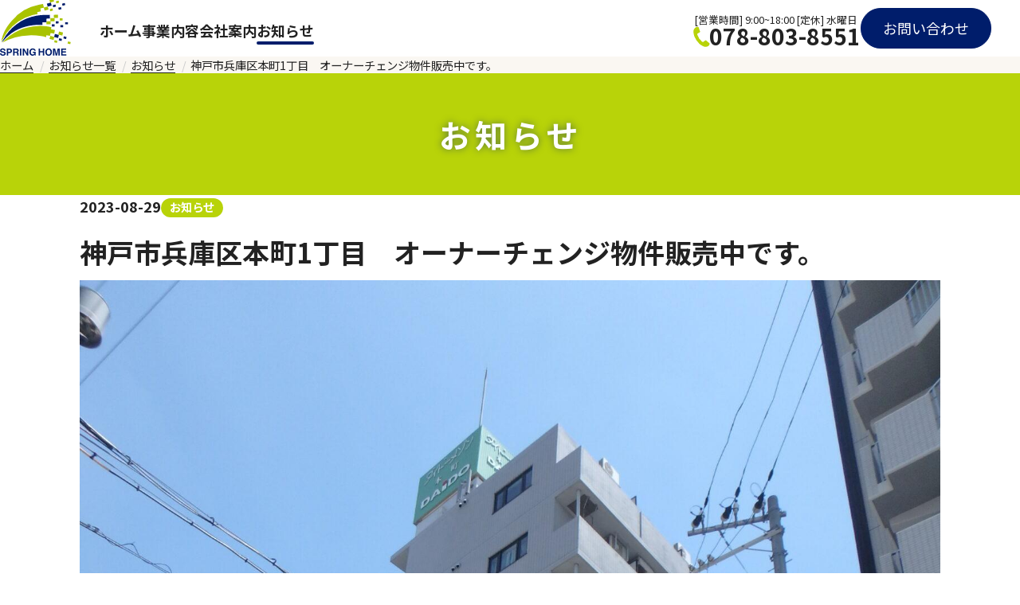

--- FILE ---
content_type: text/html; charset=UTF-8
request_url: https://spring-123.com/notice/612/
body_size: 9932
content:
<!doctype html>
<html dir="ltr" lang="ja" prefix="og: https://ogp.me/ns#">
<head>
<!-- Google Tag Manager -->
<script>(function(w,d,s,l,i){w[l]=w[l]||[];w[l].push({'gtm.start':
new Date().getTime(),event:'gtm.js'});var f=d.getElementsByTagName(s)[0],
j=d.createElement(s),dl=l!='dataLayer'?'&l='+l:'';j.async=true;j.src=
'https://www.googletagmanager.com/gtm.js?id='+i+dl;f.parentNode.insertBefore(j,f);
})(window,document,'script','dataLayer','GTM-53SB2K5G');</script>
<!-- End Google Tag Manager -->
<meta charset="UTF-8">
<meta name="viewport" content="width=device-width, initial-scale=1">

<title>神戸市兵庫区本町1丁目 オーナーチェンジ物件販売中です。 | 株式会社スプリングホーム</title>

		<!-- All in One SEO 4.9.1.1 - aioseo.com -->
	<meta name="robots" content="max-image-preview:large" />
	<meta name="author" content="SPRING HOME"/>
	<link rel="canonical" href="https://spring-123.com/notice/612/" />
	<meta name="generator" content="All in One SEO (AIOSEO) 4.9.1.1" />
		<meta property="og:locale" content="ja_JP" />
		<meta property="og:site_name" content="株式会社スプリングホーム | 株式会社スプリングホームは、神戸を元気に！を目標とし、不動産業務やリフォームなど幅広く行っています。" />
		<meta property="og:type" content="article" />
		<meta property="og:title" content="神戸市兵庫区本町1丁目 オーナーチェンジ物件販売中です。 | 株式会社スプリングホーム" />
		<meta property="og:url" content="https://spring-123.com/notice/612/" />
		<meta property="og:image" content="https://spring-123.com/wp-content/uploads/2023/08/ogp.png" />
		<meta property="og:image:secure_url" content="https://spring-123.com/wp-content/uploads/2023/08/ogp.png" />
		<meta property="og:image:width" content="1280" />
		<meta property="og:image:height" content="720" />
		<meta property="article:published_time" content="2023-08-29T05:23:59+00:00" />
		<meta property="article:modified_time" content="2023-09-23T05:29:39+00:00" />
		<meta name="twitter:card" content="summary_large_image" />
		<meta name="twitter:title" content="神戸市兵庫区本町1丁目 オーナーチェンジ物件販売中です。 | 株式会社スプリングホーム" />
		<meta name="twitter:image" content="https://spring-123.com/wp-content/uploads/2023/08/ogp.png" />
		<script type="application/ld+json" class="aioseo-schema">
			{"@context":"https:\/\/schema.org","@graph":[{"@type":"BlogPosting","@id":"https:\/\/spring-123.com\/notice\/612\/#blogposting","name":"\u795e\u6238\u5e02\u5175\u5eab\u533a\u672c\u753a1\u4e01\u76ee \u30aa\u30fc\u30ca\u30fc\u30c1\u30a7\u30f3\u30b8\u7269\u4ef6\u8ca9\u58f2\u4e2d\u3067\u3059\u3002 | \u682a\u5f0f\u4f1a\u793e\u30b9\u30d7\u30ea\u30f3\u30b0\u30db\u30fc\u30e0","headline":"\u795e\u6238\u5e02\u5175\u5eab\u533a\u672c\u753a1\u4e01\u76ee\u3000\u30aa\u30fc\u30ca\u30fc\u30c1\u30a7\u30f3\u30b8\u7269\u4ef6\u8ca9\u58f2\u4e2d\u3067\u3059\u3002","author":{"@id":"https:\/\/spring-123.com\/author\/spring-home\/#author"},"publisher":{"@id":"https:\/\/spring-123.com\/#organization"},"image":{"@type":"ImageObject","url":"https:\/\/spring-123.com\/wp-content\/uploads\/2023\/09\/608e176ee84151da14d66736f4c5742c-scaled.jpg","width":1920,"height":2560,"caption":"OLYMPUS DIGITAL CAMERA"},"datePublished":"2023-08-29T14:23:59+09:00","dateModified":"2023-09-23T14:29:39+09:00","inLanguage":"ja","mainEntityOfPage":{"@id":"https:\/\/spring-123.com\/notice\/612\/#webpage"},"isPartOf":{"@id":"https:\/\/spring-123.com\/notice\/612\/#webpage"},"articleSection":"\u304a\u77e5\u3089\u305b"},{"@type":"BreadcrumbList","@id":"https:\/\/spring-123.com\/notice\/612\/#breadcrumblist","itemListElement":[{"@type":"ListItem","@id":"https:\/\/spring-123.com#listItem","position":1,"name":"\u30db\u30fc\u30e0","item":"https:\/\/spring-123.com","nextItem":{"@type":"ListItem","@id":"https:\/\/spring-123.com\/notice\/#listItem","name":"\u304a\u77e5\u3089\u305b"}},{"@type":"ListItem","@id":"https:\/\/spring-123.com\/notice\/#listItem","position":2,"name":"\u304a\u77e5\u3089\u305b","item":"https:\/\/spring-123.com\/notice\/","nextItem":{"@type":"ListItem","@id":"https:\/\/spring-123.com\/notice\/612\/#listItem","name":"\u795e\u6238\u5e02\u5175\u5eab\u533a\u672c\u753a1\u4e01\u76ee\u3000\u30aa\u30fc\u30ca\u30fc\u30c1\u30a7\u30f3\u30b8\u7269\u4ef6\u8ca9\u58f2\u4e2d\u3067\u3059\u3002"},"previousItem":{"@type":"ListItem","@id":"https:\/\/spring-123.com#listItem","name":"\u30db\u30fc\u30e0"}},{"@type":"ListItem","@id":"https:\/\/spring-123.com\/notice\/612\/#listItem","position":3,"name":"\u795e\u6238\u5e02\u5175\u5eab\u533a\u672c\u753a1\u4e01\u76ee\u3000\u30aa\u30fc\u30ca\u30fc\u30c1\u30a7\u30f3\u30b8\u7269\u4ef6\u8ca9\u58f2\u4e2d\u3067\u3059\u3002","previousItem":{"@type":"ListItem","@id":"https:\/\/spring-123.com\/notice\/#listItem","name":"\u304a\u77e5\u3089\u305b"}}]},{"@type":"Organization","@id":"https:\/\/spring-123.com\/#organization","name":"\u682a\u5f0f\u4f1a\u793e\u30b9\u30d7\u30ea\u30f3\u30b0\u30db\u30fc\u30e0","description":"\u682a\u5f0f\u4f1a\u793e\u30b9\u30d7\u30ea\u30f3\u30b0\u30db\u30fc\u30e0\u306f\u3001\u795e\u6238\u3092\u5143\u6c17\u306b\uff01\u3092\u76ee\u6a19\u3068\u3057\u3001\u4e0d\u52d5\u7523\u696d\u52d9\u3084\u30ea\u30d5\u30a9\u30fc\u30e0\u306a\u3069\u5e45\u5e83\u304f\u884c\u3063\u3066\u3044\u307e\u3059\u3002","url":"https:\/\/spring-123.com\/","telephone":"+81788038551","logo":{"@type":"ImageObject","url":"https:\/\/spring-123.com\/wp-content\/uploads\/2023\/07\/favicon.png","@id":"https:\/\/spring-123.com\/notice\/612\/#organizationLogo","width":512,"height":512},"image":{"@id":"https:\/\/spring-123.com\/notice\/612\/#organizationLogo"}},{"@type":"Person","@id":"https:\/\/spring-123.com\/author\/spring-home\/#author","url":"https:\/\/spring-123.com\/author\/spring-home\/","name":"SPRING HOME","image":{"@type":"ImageObject","@id":"https:\/\/spring-123.com\/notice\/612\/#authorImage","url":"https:\/\/secure.gravatar.com\/avatar\/a697ef064509c87583de5cb2925b7993b2d0a76d13e01e4696afbfe8b271957b?s=96&d=mm&r=g","width":96,"height":96,"caption":"SPRING HOME"}},{"@type":"WebPage","@id":"https:\/\/spring-123.com\/notice\/612\/#webpage","url":"https:\/\/spring-123.com\/notice\/612\/","name":"\u795e\u6238\u5e02\u5175\u5eab\u533a\u672c\u753a1\u4e01\u76ee \u30aa\u30fc\u30ca\u30fc\u30c1\u30a7\u30f3\u30b8\u7269\u4ef6\u8ca9\u58f2\u4e2d\u3067\u3059\u3002 | \u682a\u5f0f\u4f1a\u793e\u30b9\u30d7\u30ea\u30f3\u30b0\u30db\u30fc\u30e0","inLanguage":"ja","isPartOf":{"@id":"https:\/\/spring-123.com\/#website"},"breadcrumb":{"@id":"https:\/\/spring-123.com\/notice\/612\/#breadcrumblist"},"author":{"@id":"https:\/\/spring-123.com\/author\/spring-home\/#author"},"creator":{"@id":"https:\/\/spring-123.com\/author\/spring-home\/#author"},"image":{"@type":"ImageObject","url":"https:\/\/spring-123.com\/wp-content\/uploads\/2023\/09\/608e176ee84151da14d66736f4c5742c-scaled.jpg","@id":"https:\/\/spring-123.com\/notice\/612\/#mainImage","width":1920,"height":2560,"caption":"OLYMPUS DIGITAL CAMERA"},"primaryImageOfPage":{"@id":"https:\/\/spring-123.com\/notice\/612\/#mainImage"},"datePublished":"2023-08-29T14:23:59+09:00","dateModified":"2023-09-23T14:29:39+09:00"},{"@type":"WebSite","@id":"https:\/\/spring-123.com\/#website","url":"https:\/\/spring-123.com\/","name":"\u682a\u5f0f\u4f1a\u793e\u30b9\u30d7\u30ea\u30f3\u30b0\u30db\u30fc\u30e0","description":"\u682a\u5f0f\u4f1a\u793e\u30b9\u30d7\u30ea\u30f3\u30b0\u30db\u30fc\u30e0\u306f\u3001\u795e\u6238\u3092\u5143\u6c17\u306b\uff01\u3092\u76ee\u6a19\u3068\u3057\u3001\u4e0d\u52d5\u7523\u696d\u52d9\u3084\u30ea\u30d5\u30a9\u30fc\u30e0\u306a\u3069\u5e45\u5e83\u304f\u884c\u3063\u3066\u3044\u307e\u3059\u3002","inLanguage":"ja","publisher":{"@id":"https:\/\/spring-123.com\/#organization"}}]}
		</script>
		<!-- All in One SEO -->

<style id='wp-img-auto-sizes-contain-inline-css'>
img:is([sizes=auto i],[sizes^="auto," i]){contain-intrinsic-size:3000px 1500px}
/*# sourceURL=wp-img-auto-sizes-contain-inline-css */
</style>
<style id='wp-block-library-inline-css'>
:root{--wp-block-synced-color:#7a00df;--wp-block-synced-color--rgb:122,0,223;--wp-bound-block-color:var(--wp-block-synced-color);--wp-editor-canvas-background:#ddd;--wp-admin-theme-color:#007cba;--wp-admin-theme-color--rgb:0,124,186;--wp-admin-theme-color-darker-10:#006ba1;--wp-admin-theme-color-darker-10--rgb:0,107,160.5;--wp-admin-theme-color-darker-20:#005a87;--wp-admin-theme-color-darker-20--rgb:0,90,135;--wp-admin-border-width-focus:2px}@media (min-resolution:192dpi){:root{--wp-admin-border-width-focus:1.5px}}.wp-element-button{cursor:pointer}:root .has-very-light-gray-background-color{background-color:#eee}:root .has-very-dark-gray-background-color{background-color:#313131}:root .has-very-light-gray-color{color:#eee}:root .has-very-dark-gray-color{color:#313131}:root .has-vivid-green-cyan-to-vivid-cyan-blue-gradient-background{background:linear-gradient(135deg,#00d084,#0693e3)}:root .has-purple-crush-gradient-background{background:linear-gradient(135deg,#34e2e4,#4721fb 50%,#ab1dfe)}:root .has-hazy-dawn-gradient-background{background:linear-gradient(135deg,#faaca8,#dad0ec)}:root .has-subdued-olive-gradient-background{background:linear-gradient(135deg,#fafae1,#67a671)}:root .has-atomic-cream-gradient-background{background:linear-gradient(135deg,#fdd79a,#004a59)}:root .has-nightshade-gradient-background{background:linear-gradient(135deg,#330968,#31cdcf)}:root .has-midnight-gradient-background{background:linear-gradient(135deg,#020381,#2874fc)}:root{--wp--preset--font-size--normal:16px;--wp--preset--font-size--huge:42px}.has-regular-font-size{font-size:1em}.has-larger-font-size{font-size:2.625em}.has-normal-font-size{font-size:var(--wp--preset--font-size--normal)}.has-huge-font-size{font-size:var(--wp--preset--font-size--huge)}.has-text-align-center{text-align:center}.has-text-align-left{text-align:left}.has-text-align-right{text-align:right}.has-fit-text{white-space:nowrap!important}#end-resizable-editor-section{display:none}.aligncenter{clear:both}.items-justified-left{justify-content:flex-start}.items-justified-center{justify-content:center}.items-justified-right{justify-content:flex-end}.items-justified-space-between{justify-content:space-between}.screen-reader-text{border:0;clip-path:inset(50%);height:1px;margin:-1px;overflow:hidden;padding:0;position:absolute;width:1px;word-wrap:normal!important}.screen-reader-text:focus{background-color:#ddd;clip-path:none;color:#444;display:block;font-size:1em;height:auto;left:5px;line-height:normal;padding:15px 23px 14px;text-decoration:none;top:5px;width:auto;z-index:100000}html :where(.has-border-color){border-style:solid}html :where([style*=border-top-color]){border-top-style:solid}html :where([style*=border-right-color]){border-right-style:solid}html :where([style*=border-bottom-color]){border-bottom-style:solid}html :where([style*=border-left-color]){border-left-style:solid}html :where([style*=border-width]){border-style:solid}html :where([style*=border-top-width]){border-top-style:solid}html :where([style*=border-right-width]){border-right-style:solid}html :where([style*=border-bottom-width]){border-bottom-style:solid}html :where([style*=border-left-width]){border-left-style:solid}html :where(img[class*=wp-image-]){height:auto;max-width:100%}:where(figure){margin:0 0 1em}html :where(.is-position-sticky){--wp-admin--admin-bar--position-offset:var(--wp-admin--admin-bar--height,0px)}@media screen and (max-width:600px){html :where(.is-position-sticky){--wp-admin--admin-bar--position-offset:0px}}

/*# sourceURL=wp-block-library-inline-css */
</style><style id='global-styles-inline-css'>
:root{--wp--preset--aspect-ratio--square: 1;--wp--preset--aspect-ratio--4-3: 4/3;--wp--preset--aspect-ratio--3-4: 3/4;--wp--preset--aspect-ratio--3-2: 3/2;--wp--preset--aspect-ratio--2-3: 2/3;--wp--preset--aspect-ratio--16-9: 16/9;--wp--preset--aspect-ratio--9-16: 9/16;--wp--preset--color--black: #000000;--wp--preset--color--cyan-bluish-gray: #abb8c3;--wp--preset--color--white: #ffffff;--wp--preset--color--pale-pink: #f78da7;--wp--preset--color--vivid-red: #cf2e2e;--wp--preset--color--luminous-vivid-orange: #ff6900;--wp--preset--color--luminous-vivid-amber: #fcb900;--wp--preset--color--light-green-cyan: #7bdcb5;--wp--preset--color--vivid-green-cyan: #00d084;--wp--preset--color--pale-cyan-blue: #8ed1fc;--wp--preset--color--vivid-cyan-blue: #0693e3;--wp--preset--color--vivid-purple: #9b51e0;--wp--preset--color--lime: #D3E273;--wp--preset--color--navy: #001D6B;--wp--preset--color--aqua: #83C8FC;--wp--preset--color--yellow: #FEDF36;--wp--preset--color--red: #cd0505;--wp--preset--color--gray: #999999;--wp--preset--color--light-gray: #f2f2f2;--wp--preset--color--dark-black: #111111;--wp--preset--gradient--vivid-cyan-blue-to-vivid-purple: linear-gradient(135deg,rgb(6,147,227) 0%,rgb(155,81,224) 100%);--wp--preset--gradient--light-green-cyan-to-vivid-green-cyan: linear-gradient(135deg,rgb(122,220,180) 0%,rgb(0,208,130) 100%);--wp--preset--gradient--luminous-vivid-amber-to-luminous-vivid-orange: linear-gradient(135deg,rgb(252,185,0) 0%,rgb(255,105,0) 100%);--wp--preset--gradient--luminous-vivid-orange-to-vivid-red: linear-gradient(135deg,rgb(255,105,0) 0%,rgb(207,46,46) 100%);--wp--preset--gradient--very-light-gray-to-cyan-bluish-gray: linear-gradient(135deg,rgb(238,238,238) 0%,rgb(169,184,195) 100%);--wp--preset--gradient--cool-to-warm-spectrum: linear-gradient(135deg,rgb(74,234,220) 0%,rgb(151,120,209) 20%,rgb(207,42,186) 40%,rgb(238,44,130) 60%,rgb(251,105,98) 80%,rgb(254,248,76) 100%);--wp--preset--gradient--blush-light-purple: linear-gradient(135deg,rgb(255,206,236) 0%,rgb(152,150,240) 100%);--wp--preset--gradient--blush-bordeaux: linear-gradient(135deg,rgb(254,205,165) 0%,rgb(254,45,45) 50%,rgb(107,0,62) 100%);--wp--preset--gradient--luminous-dusk: linear-gradient(135deg,rgb(255,203,112) 0%,rgb(199,81,192) 50%,rgb(65,88,208) 100%);--wp--preset--gradient--pale-ocean: linear-gradient(135deg,rgb(255,245,203) 0%,rgb(182,227,212) 50%,rgb(51,167,181) 100%);--wp--preset--gradient--electric-grass: linear-gradient(135deg,rgb(202,248,128) 0%,rgb(113,206,126) 100%);--wp--preset--gradient--midnight: linear-gradient(135deg,rgb(2,3,129) 0%,rgb(40,116,252) 100%);--wp--preset--font-size--small: 13px;--wp--preset--font-size--medium: 20px;--wp--preset--font-size--large: 36px;--wp--preset--font-size--x-large: 42px;--wp--preset--spacing--20: 0.44rem;--wp--preset--spacing--30: 0.67rem;--wp--preset--spacing--40: 1rem;--wp--preset--spacing--50: 1.5rem;--wp--preset--spacing--60: 2.25rem;--wp--preset--spacing--70: 3.38rem;--wp--preset--spacing--80: 5.06rem;--wp--preset--shadow--natural: 6px 6px 9px rgba(0, 0, 0, 0.2);--wp--preset--shadow--deep: 12px 12px 50px rgba(0, 0, 0, 0.4);--wp--preset--shadow--sharp: 6px 6px 0px rgba(0, 0, 0, 0.2);--wp--preset--shadow--outlined: 6px 6px 0px -3px rgb(255, 255, 255), 6px 6px rgb(0, 0, 0);--wp--preset--shadow--crisp: 6px 6px 0px rgb(0, 0, 0);}:root { --wp--style--global--content-size: 1080px;--wp--style--global--wide-size: 1600px; }:where(body) { margin: 0; }.wp-site-blocks > .alignleft { float: left; margin-right: 2em; }.wp-site-blocks > .alignright { float: right; margin-left: 2em; }.wp-site-blocks > .aligncenter { justify-content: center; margin-left: auto; margin-right: auto; }:where(.is-layout-flex){gap: 0.5em;}:where(.is-layout-grid){gap: 0.5em;}.is-layout-flow > .alignleft{float: left;margin-inline-start: 0;margin-inline-end: 2em;}.is-layout-flow > .alignright{float: right;margin-inline-start: 2em;margin-inline-end: 0;}.is-layout-flow > .aligncenter{margin-left: auto !important;margin-right: auto !important;}.is-layout-constrained > .alignleft{float: left;margin-inline-start: 0;margin-inline-end: 2em;}.is-layout-constrained > .alignright{float: right;margin-inline-start: 2em;margin-inline-end: 0;}.is-layout-constrained > .aligncenter{margin-left: auto !important;margin-right: auto !important;}.is-layout-constrained > :where(:not(.alignleft):not(.alignright):not(.alignfull)){max-width: var(--wp--style--global--content-size);margin-left: auto !important;margin-right: auto !important;}.is-layout-constrained > .alignwide{max-width: var(--wp--style--global--wide-size);}body .is-layout-flex{display: flex;}.is-layout-flex{flex-wrap: wrap;align-items: center;}.is-layout-flex > :is(*, div){margin: 0;}body .is-layout-grid{display: grid;}.is-layout-grid > :is(*, div){margin: 0;}body{padding-top: 0px;padding-right: 0px;padding-bottom: 0px;padding-left: 0px;}a:where(:not(.wp-element-button)){text-decoration: underline;}:root :where(.wp-element-button, .wp-block-button__link){background-color: #32373c;border-width: 0;color: #fff;font-family: inherit;font-size: inherit;font-style: inherit;font-weight: inherit;letter-spacing: inherit;line-height: inherit;padding-top: calc(0.667em + 2px);padding-right: calc(1.333em + 2px);padding-bottom: calc(0.667em + 2px);padding-left: calc(1.333em + 2px);text-decoration: none;text-transform: inherit;}.has-black-color{color: var(--wp--preset--color--black) !important;}.has-cyan-bluish-gray-color{color: var(--wp--preset--color--cyan-bluish-gray) !important;}.has-white-color{color: var(--wp--preset--color--white) !important;}.has-pale-pink-color{color: var(--wp--preset--color--pale-pink) !important;}.has-vivid-red-color{color: var(--wp--preset--color--vivid-red) !important;}.has-luminous-vivid-orange-color{color: var(--wp--preset--color--luminous-vivid-orange) !important;}.has-luminous-vivid-amber-color{color: var(--wp--preset--color--luminous-vivid-amber) !important;}.has-light-green-cyan-color{color: var(--wp--preset--color--light-green-cyan) !important;}.has-vivid-green-cyan-color{color: var(--wp--preset--color--vivid-green-cyan) !important;}.has-pale-cyan-blue-color{color: var(--wp--preset--color--pale-cyan-blue) !important;}.has-vivid-cyan-blue-color{color: var(--wp--preset--color--vivid-cyan-blue) !important;}.has-vivid-purple-color{color: var(--wp--preset--color--vivid-purple) !important;}.has-lime-color{color: var(--wp--preset--color--lime) !important;}.has-navy-color{color: var(--wp--preset--color--navy) !important;}.has-aqua-color{color: var(--wp--preset--color--aqua) !important;}.has-yellow-color{color: var(--wp--preset--color--yellow) !important;}.has-red-color{color: var(--wp--preset--color--red) !important;}.has-gray-color{color: var(--wp--preset--color--gray) !important;}.has-light-gray-color{color: var(--wp--preset--color--light-gray) !important;}.has-dark-black-color{color: var(--wp--preset--color--dark-black) !important;}.has-black-background-color{background-color: var(--wp--preset--color--black) !important;}.has-cyan-bluish-gray-background-color{background-color: var(--wp--preset--color--cyan-bluish-gray) !important;}.has-white-background-color{background-color: var(--wp--preset--color--white) !important;}.has-pale-pink-background-color{background-color: var(--wp--preset--color--pale-pink) !important;}.has-vivid-red-background-color{background-color: var(--wp--preset--color--vivid-red) !important;}.has-luminous-vivid-orange-background-color{background-color: var(--wp--preset--color--luminous-vivid-orange) !important;}.has-luminous-vivid-amber-background-color{background-color: var(--wp--preset--color--luminous-vivid-amber) !important;}.has-light-green-cyan-background-color{background-color: var(--wp--preset--color--light-green-cyan) !important;}.has-vivid-green-cyan-background-color{background-color: var(--wp--preset--color--vivid-green-cyan) !important;}.has-pale-cyan-blue-background-color{background-color: var(--wp--preset--color--pale-cyan-blue) !important;}.has-vivid-cyan-blue-background-color{background-color: var(--wp--preset--color--vivid-cyan-blue) !important;}.has-vivid-purple-background-color{background-color: var(--wp--preset--color--vivid-purple) !important;}.has-lime-background-color{background-color: var(--wp--preset--color--lime) !important;}.has-navy-background-color{background-color: var(--wp--preset--color--navy) !important;}.has-aqua-background-color{background-color: var(--wp--preset--color--aqua) !important;}.has-yellow-background-color{background-color: var(--wp--preset--color--yellow) !important;}.has-red-background-color{background-color: var(--wp--preset--color--red) !important;}.has-gray-background-color{background-color: var(--wp--preset--color--gray) !important;}.has-light-gray-background-color{background-color: var(--wp--preset--color--light-gray) !important;}.has-dark-black-background-color{background-color: var(--wp--preset--color--dark-black) !important;}.has-black-border-color{border-color: var(--wp--preset--color--black) !important;}.has-cyan-bluish-gray-border-color{border-color: var(--wp--preset--color--cyan-bluish-gray) !important;}.has-white-border-color{border-color: var(--wp--preset--color--white) !important;}.has-pale-pink-border-color{border-color: var(--wp--preset--color--pale-pink) !important;}.has-vivid-red-border-color{border-color: var(--wp--preset--color--vivid-red) !important;}.has-luminous-vivid-orange-border-color{border-color: var(--wp--preset--color--luminous-vivid-orange) !important;}.has-luminous-vivid-amber-border-color{border-color: var(--wp--preset--color--luminous-vivid-amber) !important;}.has-light-green-cyan-border-color{border-color: var(--wp--preset--color--light-green-cyan) !important;}.has-vivid-green-cyan-border-color{border-color: var(--wp--preset--color--vivid-green-cyan) !important;}.has-pale-cyan-blue-border-color{border-color: var(--wp--preset--color--pale-cyan-blue) !important;}.has-vivid-cyan-blue-border-color{border-color: var(--wp--preset--color--vivid-cyan-blue) !important;}.has-vivid-purple-border-color{border-color: var(--wp--preset--color--vivid-purple) !important;}.has-lime-border-color{border-color: var(--wp--preset--color--lime) !important;}.has-navy-border-color{border-color: var(--wp--preset--color--navy) !important;}.has-aqua-border-color{border-color: var(--wp--preset--color--aqua) !important;}.has-yellow-border-color{border-color: var(--wp--preset--color--yellow) !important;}.has-red-border-color{border-color: var(--wp--preset--color--red) !important;}.has-gray-border-color{border-color: var(--wp--preset--color--gray) !important;}.has-light-gray-border-color{border-color: var(--wp--preset--color--light-gray) !important;}.has-dark-black-border-color{border-color: var(--wp--preset--color--dark-black) !important;}.has-vivid-cyan-blue-to-vivid-purple-gradient-background{background: var(--wp--preset--gradient--vivid-cyan-blue-to-vivid-purple) !important;}.has-light-green-cyan-to-vivid-green-cyan-gradient-background{background: var(--wp--preset--gradient--light-green-cyan-to-vivid-green-cyan) !important;}.has-luminous-vivid-amber-to-luminous-vivid-orange-gradient-background{background: var(--wp--preset--gradient--luminous-vivid-amber-to-luminous-vivid-orange) !important;}.has-luminous-vivid-orange-to-vivid-red-gradient-background{background: var(--wp--preset--gradient--luminous-vivid-orange-to-vivid-red) !important;}.has-very-light-gray-to-cyan-bluish-gray-gradient-background{background: var(--wp--preset--gradient--very-light-gray-to-cyan-bluish-gray) !important;}.has-cool-to-warm-spectrum-gradient-background{background: var(--wp--preset--gradient--cool-to-warm-spectrum) !important;}.has-blush-light-purple-gradient-background{background: var(--wp--preset--gradient--blush-light-purple) !important;}.has-blush-bordeaux-gradient-background{background: var(--wp--preset--gradient--blush-bordeaux) !important;}.has-luminous-dusk-gradient-background{background: var(--wp--preset--gradient--luminous-dusk) !important;}.has-pale-ocean-gradient-background{background: var(--wp--preset--gradient--pale-ocean) !important;}.has-electric-grass-gradient-background{background: var(--wp--preset--gradient--electric-grass) !important;}.has-midnight-gradient-background{background: var(--wp--preset--gradient--midnight) !important;}.has-small-font-size{font-size: var(--wp--preset--font-size--small) !important;}.has-medium-font-size{font-size: var(--wp--preset--font-size--medium) !important;}.has-large-font-size{font-size: var(--wp--preset--font-size--large) !important;}.has-x-large-font-size{font-size: var(--wp--preset--font-size--x-large) !important;}
/*# sourceURL=global-styles-inline-css */
</style>

<link rel='stylesheet' id='contact-form-7-css' href='https://spring-123.com/wp-content/plugins/contact-form-7/includes/css/styles.css?ver=6.1.4' media='all' />
<link rel='stylesheet' id='cf7msm_styles-css' href='https://spring-123.com/wp-content/plugins/contact-form-7-multi-step-module/resources/cf7msm.css?ver=4.5' media='all' />
<link rel='stylesheet' id='style-css' href='https://spring-123.com/wp-content/themes/springhome/style.css?ver=1.0.0' media='all' />
<link rel='stylesheet' id='slick-css' href='//cdn.jsdelivr.net/npm/slick-carousel@1.8.1/slick/slick.css?ver=1.8.1' media='all' />
<link rel='stylesheet' id='single-css' href='https://spring-123.com/wp-content/themes/springhome/css/page/single.css?ver=1.0.0' media='all' />
<link rel="icon" href="https://spring-123.com/wp-content/uploads/2023/07/cropped-favicon-32x32.png" sizes="32x32" />
<link rel="icon" href="https://spring-123.com/wp-content/uploads/2023/07/cropped-favicon-192x192.png" sizes="192x192" />
<link rel="apple-touch-icon" href="https://spring-123.com/wp-content/uploads/2023/07/cropped-favicon-180x180.png" />
<meta name="msapplication-TileImage" content="https://spring-123.com/wp-content/uploads/2023/07/cropped-favicon-270x270.png" />
</head>
<body class="wp-singular post-template-default single single-post postid-612 single-format-standard wp-theme-springhome">
<!-- Google Tag Manager (noscript) -->
<noscript><iframe src="https://www.googletagmanager.com/ns.html?id=GTM-53SB2K5G"
height="0" width="0" style="display:none;visibility:hidden"></iframe></noscript>
<!-- End Google Tag Manager (noscript) -->
<div id="page" class="site">


<header id="header" class="">
  <div class="navigation">
    <div class="inner">
            <p class="site_title">
        <a class="fade" href="https://spring-123.com/" rel="home" title="株式会社スプリングホーム">
          <img class="logo" width="90" height="72" src="https://spring-123.com/wp-content/themes/springhome/images/logo.svg" alt="株式会社スプリングホーム">
        </a>
      </p>

            <ul class="big bold">
                <li>
          <a class="black" href="https://spring-123.com/">
            <small class="jpn">ホーム</small>
          </a>
        </li>
                <li>
          <a class="black" href="https://spring-123.com/business/">
            <small class="jpn">事業内容</small>
          </a>
        </li>
                <li>
          <a class="black" href="https://spring-123.com/about/">
            <small class="jpn">会社案内</small>
          </a>
        </li>
                <li>
          <a class="black current" href="https://spring-123.com/news/">
            <small class="jpn">お知らせ</small>
          </a>
        </li>
              </ul>
            <div class="contact">
                  <div class="phone">
            <a class="fade black text_center" href="tel:078-803-8551">
              <span class="small">[営業時間]&nbsp;9:00~18:00&nbsp;[定休]&nbsp;水曜日</span><br>
              <span class="number bold">078-803-8551</span>
            </a>
          </div>
                <div class="contact">
          <a href="https://spring-123.com/contact" class="btn btn_navy">お問い合わせ</a>
        </div>
      </div>
    </div><!-- inner -->
  </div><!-- navigation -->

  <div class="mb_nav">
    <div class="phone">
      <a class="fade" href="tel:078-803-8551" rel="" title="tel:078-803-8551">
        <svg class="icon-phone"><use xlink:href="https://spring-123.com/wp-content/themes/springhome/images/sprite.svg#icon-phone"></use></svg>
      </a>
    </div><!-- menu -->
    <div class="mail fade">
      <a class="" href="https://spring-123.com/contact" rel="" title="お問い合わせ">
        <svg class="icon-mail"><use xlink:href="https://spring-123.com/wp-content/themes/springhome/images/sprite.svg#icon-mail"></use></svg>
      </a>
    </div><!-- menu -->
    <div class="menu">
      <i></i>
      <small class="bold">MENU</small>
    </div><!-- menu -->
  </div><!-- mb_nav -->
</header><!-- #header -->


<div class="drawer">
  <div class="inner">
    <div class="site_title text_center">
      <a class="fade" href="https://spring-123.com/" rel="home" title="株式会社スプリングホーム">
        <img class="logo" width="150" height="145" src="https://spring-123.com/wp-content/themes/springhome/images/logo.svg" alt="株式会社スプリングホーム">
      </a>
      <img src="https://spring-123.com/wp-content/uploads/2023/08/pic_slider01.png" alt="">
    </div>
    <nav>
      <div class="mb_nav">
        <div class="menu">
          <i></i>
          <small class="bold">閉じる</small>
        </div><!-- menu -->
      </div><!-- sp_nav -->
            <ul class="big">
                <li>
          <a class="" href="https://spring-123.com/">
            <small class="middle bold jpn">ホーム</small><br>
          </a>
        </li>
                <li>
          <a class="" href="https://spring-123.com/business/">
            <small class="middle bold jpn">事業内容</small><br>
          </a>
        </li>
                <li>
          <a class="" href="https://spring-123.com/about/">
            <small class="middle bold jpn">会社案内</small><br>
          </a>
        </li>
                <li>
          <a class="" href="https://spring-123.com/news/">
            <small class="middle bold jpn">お知らせ</small><br>
          </a>
        </li>
              </ul>
            <ul class="subnavi">
        <li>
          <a class="none btn btn_olive middle" href="tel:078-803-8551">
            <span class="middle"><small>TEL.</small>078-803-8551</span>
          </a>
        </li>
        <li>
          <a class="none btn btn_navy middle" href="https://spring-123.com/contact">
            <span>メールでのお問い合わせ</span>
          </a>
        </li>
      </ul>
    </nav>
  </div><!-- inner -->
</div><!-- /.drawer_nav -->

<div class="breadcrumbs">
  <ol class="small" typeof="BreadcrumbList" vocab="https://schema.org/">
  <!-- Breadcrumb NavXT 7.5.0 -->
<li class="home"><span property="itemListElement" typeof="ListItem"><a property="item" typeof="WebPage" title="ホームへ移動する" href="https://spring-123.com" class="home" ><span property="name">ホーム</span></a><meta property="position" content="1"></span></li>
<li class="post-root post post-post"><span property="itemListElement" typeof="ListItem"><a property="item" typeof="WebPage" title="お知らせ一覧へ移動する" href="https://spring-123.com/news/" class="post-root post post-post" ><span property="name">お知らせ一覧</span></a><meta property="position" content="2"></span></li>
<li class="taxonomy category"><span property="itemListElement" typeof="ListItem"><a property="item" typeof="WebPage" title="Go to the お知らせ カテゴリー archives." href="https://spring-123.com/notice/" class="taxonomy category" ><span property="name">お知らせ</span></a><meta property="position" content="3"></span></li>
<li class="post post-post current-item"><span property="itemListElement" typeof="ListItem"><span property="name" class="post post-post current-item">神戸市兵庫区本町1丁目　オーナーチェンジ物件販売中です。</span><meta property="url" content="https://spring-123.com/notice/612/"><meta property="position" content="4"></span></li>
  </ol>
</div><!-- breadcrumbs -->


<div class="sub_header">
  
  <div class="page_title">
  <p class="bold none">          <span class="jpn line_olive">お知らせ</span>
      
  </p>      </div>
</div><!-- sub_header -->



<main id="main" class="">

  
<article id="post-612" class="">

	<div id="" class="entry_header none">
		<div class="container container_s">
			<div class="entry_meta mb01">
				<time class="bold" datetime="2023-08-29">2023-08-29</time>
				<ul class="entry_cat none">
									<li><a class="black bold fade" href="https://spring-123.com/notice/"><small class="badge" style="background-color: #B8D309;">お知らせ</small></a></li>
												</ul>
			</div><!-- .entry-meta -->
			<h1 class="h3 none">神戸市兵庫区本町1丁目　オーナーチェンジ物件販売中です。</h1>
		</div>
	</div><!-- entry_header -->


	<div class="thumbnail container container_s mb01"><img width="1920" height="2560" src="https://spring-123.com/wp-content/uploads/2023/09/608e176ee84151da14d66736f4c5742c-scaled.jpg" class="attachment-post-thumbnail size-post-thumbnail wp-post-image" alt="" decoding="async" fetchpriority="high" srcset="https://spring-123.com/wp-content/uploads/2023/09/608e176ee84151da14d66736f4c5742c-scaled.jpg 1920w, https://spring-123.com/wp-content/uploads/2023/09/608e176ee84151da14d66736f4c5742c-225x300.jpg 225w, https://spring-123.com/wp-content/uploads/2023/09/608e176ee84151da14d66736f4c5742c-768x1024.jpg 768w, https://spring-123.com/wp-content/uploads/2023/09/608e176ee84151da14d66736f4c5742c-1152x1536.jpg 1152w, https://spring-123.com/wp-content/uploads/2023/09/608e176ee84151da14d66736f4c5742c-1536x2048.jpg 1536w" sizes="(max-width: 1920px) 100vw, 1920px" /></div>
	<div class="entry_content container container_s mb04">
			</div><!-- .entry-content -->


</article><!-- #post-612 -->

  
  <div class="btn-back text_center">
    <a href="https://spring-123.com/news/" class="btn btn_black">一覧へ戻る</a>
  </div>

  
</main><!-- #main -->


<section id="contact">
  <div class="mail_inner text_center">
    <div class="text">
      <h2 class="mb02 bold big">不動産に関することでお悩みやご不明な点がありましたら、お気軽にお問合せください。</h2>
    </div>
    <div class="buttons">
      <p class="none">
        <a class="btn btn_navy big" href="https://spring-123.com/contact">
          お問い合わせ
        </a>
      </p>
    </div>
  </div><!-- container -->
    <div class="container phone_inner">
    <div class="bold big">お電話でのお問い合わせはこちら</div>
    <div class="">
      <a class="fade bold navy" href="tel:078-803-8551"><svg class="icon-phone"><use xlink:href="https://spring-123.com/wp-content/themes/springhome/images/sprite.svg#icon-phone"></use></svg>
      <span class="number">078-803-8551</span>
      </a>
    </div>
    <div class="small">[営業時間]&nbsp;9:00~18:00&nbsp;[定休]&nbsp;水曜日</div>
  </div><!-- container -->
  </section>


<footer id="footer" class="">

  <div class="siteinfo_inner container">
    <div class="siteinfo">
      <div class="mb01">
        <a class="site_title fade black" href="" title="株式会社スプリングホーム">
          <p><img class="logo" width="150" height="122" src="https://spring-123.com/wp-content/themes/springhome/images/logo.svg" alt="株式会社スプリングホーム"></p>
          <h1 class="bold">株式会社スプリングホーム</h1>
        </a>
      </div>
            <address class="">
        <p class="none">〒651-0056<br>兵庫県神戸市中央区熊内町1丁目5−1</p>
      </address>
    </div>
    <div class="sitemap_inner">
      <nav class="mb01 bold">
                <ul class="">
                    <li>
            <a class="black fade" href="https://spring-123.com/">
              ホーム            </a>
          </li>
                    <li>
            <a class="black fade" href="https://spring-123.com/business/">
              事業内容            </a>
          </li>
                    <li>
            <a class="black fade" href="https://spring-123.com/about/">
              会社案内            </a>
          </li>
                    <li>
            <a class="black fade" href="https://spring-123.com/news/">
              お知らせ            </a>
          </li>
                  </ul>
        <ul>
          <li>
            <a class="black fade" href="https://spring-123.com/sitemap">
              サイトマップ            </a>
          </li>
          <li>
            <a class="black fade" href="https://spring-123.com/privacy-policy">
              個人情報保護方針            </a>
          </li>
        </ul>
        <ul>
          <li>
                      </li>
        </ul>
              </nav>
    </div><!-- sitemap_inner -->
  </div><!-- siteinfo_inner -->

  <div class="copy_inner container text_center">
    <small class="copy">&copy;&nbsp;2026&nbsp;株式会社スプリングホーム</small>
  </div>

</footer><!-- #footer -->

</div><!-- #page -->



<div class="gotop">
  <a class="fade" href="#page">
    <svg class="icon"><use xlink:href="https://spring-123.com/wp-content/themes/springhome/images/sprite.svg#gotop"></use></svg>
  </a>
</div>


<div id="loader">
  <div class="spinner">
    <div></div>
    <div></div>
    <div></div>
    <div></div>
    <div></div>
    <div></div>
    <div></div>
    <div></div>
    <div></div>
    <div></div>
    <div></div>
    <div></div>
  </div>
</div>


<script type="speculationrules">
{"prefetch":[{"source":"document","where":{"and":[{"href_matches":"/*"},{"not":{"href_matches":["/wp-*.php","/wp-admin/*","/wp-content/uploads/*","/wp-content/*","/wp-content/plugins/*","/wp-content/themes/springhome/*","/*\\?(.+)"]}},{"not":{"selector_matches":"a[rel~=\"nofollow\"]"}},{"not":{"selector_matches":".no-prefetch, .no-prefetch a"}}]},"eagerness":"conservative"}]}
</script>
<script type="module" src="https://spring-123.com/wp-content/plugins/all-in-one-seo-pack/dist/Lite/assets/table-of-contents.95d0dfce.js?ver=4.9.1.1" id="aioseo/js/src/vue/standalone/blocks/table-of-contents/frontend.js-js"></script>
<script src="//ajax.googleapis.com/ajax/libs/jquery/3.4.1/jquery.js?ver=3.4.1" id="jquery-js"></script>
<script src="https://spring-123.com/wp-includes/js/dist/hooks.min.js?ver=dd5603f07f9220ed27f1" id="wp-hooks-js"></script>
<script src="https://spring-123.com/wp-includes/js/dist/i18n.min.js?ver=c26c3dc7bed366793375" id="wp-i18n-js"></script>
<script id="wp-i18n-js-after">
wp.i18n.setLocaleData( { 'text direction\u0004ltr': [ 'ltr' ] } );
//# sourceURL=wp-i18n-js-after
</script>
<script src="https://spring-123.com/wp-content/plugins/contact-form-7/includes/swv/js/index.js?ver=6.1.4" id="swv-js"></script>
<script id="contact-form-7-js-translations">
( function( domain, translations ) {
	var localeData = translations.locale_data[ domain ] || translations.locale_data.messages;
	localeData[""].domain = domain;
	wp.i18n.setLocaleData( localeData, domain );
} )( "contact-form-7", {"translation-revision-date":"2025-11-30 08:12:23+0000","generator":"GlotPress\/4.0.3","domain":"messages","locale_data":{"messages":{"":{"domain":"messages","plural-forms":"nplurals=1; plural=0;","lang":"ja_JP"},"This contact form is placed in the wrong place.":["\u3053\u306e\u30b3\u30f3\u30bf\u30af\u30c8\u30d5\u30a9\u30fc\u30e0\u306f\u9593\u9055\u3063\u305f\u4f4d\u7f6e\u306b\u7f6e\u304b\u308c\u3066\u3044\u307e\u3059\u3002"],"Error:":["\u30a8\u30e9\u30fc:"]}},"comment":{"reference":"includes\/js\/index.js"}} );
//# sourceURL=contact-form-7-js-translations
</script>
<script id="contact-form-7-js-before">
var wpcf7 = {
    "api": {
        "root": "https:\/\/spring-123.com\/wp-json\/",
        "namespace": "contact-form-7\/v1"
    },
    "cached": 1
};
//# sourceURL=contact-form-7-js-before
</script>
<script src="https://spring-123.com/wp-content/plugins/contact-form-7/includes/js/index.js?ver=6.1.4" id="contact-form-7-js"></script>
<script id="cf7msm-js-extra">
var cf7msm_posted_data = [];
//# sourceURL=cf7msm-js-extra
</script>
<script src="https://spring-123.com/wp-content/plugins/contact-form-7-multi-step-module/resources/cf7msm.min.js?ver=4.5" id="cf7msm-js"></script>
<script src="https://spring-123.com/wp-includes/js/jquery/jquery-migrate.min.js?ver=3.4.1" id="jquery-migrate-js"></script>
<script src="//cdn.jsdelivr.net/npm/slick-carousel@1.8.1/slick/slick.min.js?ver=1.8.1" id="slick-js"></script>
<script src="https://spring-123.com/wp-content/themes/springhome/js/svgxuse.js?ver=1.0.0" id="svgxuse-js"></script>
<script src="https://spring-123.com/wp-content/themes/springhome/js/script.js?ver=1.0.0" id="script-js"></script>

</body>

</html>
<!-- Cached by WP-Optimize - https://teamupdraft.com/wp-optimize/ - Last modified: 2026年01月17日 17:27 (Asia/Tokyo UTC:9) -->


--- FILE ---
content_type: text/css
request_url: https://spring-123.com/wp-content/themes/springhome/style.css?ver=1.0.0
body_size: 8405
content:
@charset "UTF-8";
/*!
Theme Name: springhome
Theme URI: 
Author: springhome
Description: springhome
Version: 1.0.0
*/
/*--------------------------------------------------------------
>>> TABLE OF CONTENTS:
----------------------------------------------------------------
# Generic
	- Normalize
	- Box sizing
# Base
	- Typography
	- Elements
	- Links
	- Forms
## Layouts
# Components
	- Navigation
	- Posts and pages

--------------------------------------------------------------*/
/*--------------------------------------------------------------
# Generic
--------------------------------------------------------------*/
@import url("https://fonts.googleapis.com/css2?family=Noto+Sans+JP:wght@400;700&family=Noto+Serif+JP:wght@400;700&display=swap");
/* Normalize
--------------------------------------------- */
/*! normalize.css v8.0.1 | MIT License | github.com/necolas/normalize.css */
/* Document
	 ========================================================================== */
/**
 * 1. Correct the line height in all browsers.
 * 2. Prevent adjustments of font size after orientation changes in iOS.
 */
html {
  line-height: 1.15;
  -webkit-text-size-adjust: 100%;
}

/* Sections
	 ========================================================================== */
/**
 * Remove the margin in all browsers.
 */
body {
  margin: 0;
}

/**
 * Render the `main` element consistently in IE.
 */
main {
  display: block;
}

/**
 * Correct the font size and margin on `h1` elements within `section` and
 * `article` contexts in Chrome, Firefox, and Safari.
 */
h1 {
  font-size: 2em;
  margin: 0.67em 0;
}

/* Grouping content
	 ========================================================================== */
/**
 * 1. Add the correct box sizing in Firefox.
 * 2. Show the overflow in Edge and IE.
 */
hr {
  box-sizing: content-box;
  height: 0;
  overflow: visible;
}

/**
 * 1. Correct the inheritance and scaling of font size in all browsers.
 * 2. Correct the odd `em` font sizing in all browsers.
 */
pre {
  font-family: monospace, monospace;
  font-size: 1em;
}

/* Text-level semantics
	 ========================================================================== */
/**
 * Remove the gray background on active links in IE 10.
 */
a {
  background-color: transparent;
}

/**
 * 1. Remove the bottom border in Chrome 57-
 * 2. Add the correct text decoration in Chrome, Edge, IE, Opera, and Safari.
 */
abbr[title] {
  border-bottom: none;
  text-decoration: underline;
  -webkit-text-decoration: underline dotted;
          text-decoration: underline dotted;
}

/**
 * Add the correct font weight in Chrome, Edge, and Safari.
 */
b,
strong {
  font-weight: bolder;
}

/**
 * 1. Correct the inheritance and scaling of font size in all browsers.
 * 2. Correct the odd `em` font sizing in all browsers.
 */
code,
kbd,
samp {
  font-family: monospace, monospace;
  font-size: 1em;
}

/**
 * Add the correct font size in all browsers.
 */
small {
  font-size: 80%;
}

/**
 * Prevent `sub` and `sup` elements from affecting the line height in
 * all browsers.
 */
sub,
sup {
  font-size: 75%;
  line-height: 0;
  position: relative;
  vertical-align: baseline;
}

sub {
  bottom: -0.25em;
}

sup {
  top: -0.5em;
}

/* Embedded content
	 ========================================================================== */
/**
 * Remove the border on images inside links in IE 10.
 */
img {
  border-style: none;
}

/* Forms
	 ========================================================================== */
/**
 * 1. Change the font styles in all browsers.
 * 2. Remove the margin in Firefox and Safari.
 */
button,
input,
optgroup,
select,
textarea {
  font-family: inherit;
  font-size: 100%;
  line-height: 1.15;
  margin: 0;
}

/**
 * Show the overflow in IE.
 * 1. Show the overflow in Edge.
 */
button,
input {
  overflow: visible;
}

/**
 * Remove the inheritance of text transform in Edge, Firefox, and IE.
 * 1. Remove the inheritance of text transform in Firefox.
 */
button,
select {
  text-transform: none;
}

/**
 * Correct the inability to style clickable types in iOS and Safari.
 */
button,
[type=button],
[type=reset],
[type=submit] {
  -webkit-appearance: button;
}

/**
 * Remove the inner border and padding in Firefox.
 */
button::-moz-focus-inner,
[type=button]::-moz-focus-inner,
[type=reset]::-moz-focus-inner,
[type=submit]::-moz-focus-inner {
  border-style: none;
  padding: 0;
}

/**
 * Restore the focus styles unset by the previous rule.
 */
button:-moz-focusring,
[type=button]:-moz-focusring,
[type=reset]:-moz-focusring,
[type=submit]:-moz-focusring {
  outline: 1px dotted ButtonText;
}

/**
 * Correct the padding in Firefox.
 */
fieldset {
  padding: 0.35em 0.75em 0.625em;
}

/**
 * 1. Correct the text wrapping in Edge and IE.
 * 2. Correct the color inheritance from `fieldset` elements in IE.
 * 3. Remove the padding so developers are not caught out when they zero out
 *		`fieldset` elements in all browsers.
 */
legend {
  box-sizing: border-box;
  color: inherit;
  display: table;
  max-width: 100%;
  padding: 0;
  white-space: normal;
}

/**
 * Add the correct vertical alignment in Chrome, Firefox, and Opera.
 */
progress {
  vertical-align: baseline;
}

/**
 * Remove the default vertical scrollbar in IE 10+.
 */
textarea {
  overflow: auto;
}

/**
 * 1. Add the correct box sizing in IE 10.
 * 2. Remove the padding in IE 10.
 */
[type=checkbox],
[type=radio] {
  box-sizing: border-box;
  padding: 0;
}

/**
 * Correct the cursor style of increment and decrement buttons in Chrome.
 */
[type=number]::-webkit-inner-spin-button,
[type=number]::-webkit-outer-spin-button {
  height: auto;
}

/**
 * 1. Correct the odd appearance in Chrome and Safari.
 * 2. Correct the outline style in Safari.
 */
[type=search] {
  -webkit-appearance: textfield;
  outline-offset: -2px;
}

/**
 * Remove the inner padding in Chrome and Safari on macOS.
 */
[type=search]::-webkit-search-decoration {
  -webkit-appearance: none;
}

/**
 * 1. Correct the inability to style clickable types in iOS and Safari.
 * 2. Change font properties to `inherit` in Safari.
 */
::-webkit-file-upload-button {
  -webkit-appearance: button;
  font: inherit;
}

/* Interactive
	 ========================================================================== */
/*
 * Add the correct display in Edge, IE 10+, and Firefox.
 */
details {
  display: block;
}

/*
 * Add the correct display in all browsers.
 */
summary {
  display: list-item;
}

/* Misc
	 ========================================================================== */
/**
 * Add the correct display in IE 10+.
 */
template {
  display: none;
}

/**
 * Add the correct display in IE 10.
 */
[hidden] {
  display: none;
}

/* Box sizing
--------------------------------------------- */
/* Inherit box-sizing to more easily change it's value on a component level.
@link http://css-tricks.com/inheriting-box-sizing-probably-slightly-better-best-practice/ */
*,
*::before,
*::after {
  box-sizing: border-box;
}

html {
  box-sizing: border-box;
}

/*--------------------------------------------------------------
# Base
--------------------------------------------------------------*/
.black {
  color: #222;
}

.white {
  color: #fff;
}

.gray {
  color: #ccc;
}

.navy {
  color: #001D6B;
}

.red {
  color: #cd0505;
}

.orange {
  color: #D87458;
}

.dark_brown {
  color: #2F1B00;
}

.bg_red {
  background-color: #cd0505;
}

.bg_orange {
  background-color: #D87458;
}

.bg_navy {
  background-color: #001D6B;
}

.pc {
  display: none !important;
}
@media (min-width: 980px) {
  .pc {
    display: inherit !important;
  }
}

.sp {
  display: inherit !important;
}
@media (min-width: 980px) {
  .sp {
    display: none !important;
  }
}

.mb01 {
  margin-bottom: 1em !important;
}

.mb015 {
  margin-bottom: 1.5em !important;
}

.mb02 {
  margin-bottom: 2em !important;
}

.mb03 {
  margin-bottom: 3em !important;
}

.mb04 {
  margin-bottom: 4em !important;
}

.mb05 {
  margin-bottom: 5em !important;
}

html {
  font-size: 12px;
  font-size: 48%;
  overflow-x: hidden;
}

body {
  font-size: 1.8em;
  line-height: 1.5;
  font-family: "Noto Sans JP", -apple-system, BlinkMacSystemFont, "Helvetica Neue", "Yu Gothic Medium", Yu Gothic Medium, "Yu Gothic", YuGothic, Verdana, "ヒラギノ角ゴ ProN W3", "Hiragino Kaku Gothic ProN", "メイリオ", Meiryo, sans-serif;
  color: #222;
  background: #FFF;
  -webkit-text-size-adjust: 100%;
  overflow-x: hidden;
  position: relative;
  z-index: 0;
}

h1,
h2,
h3,
h4,
h5,
h6 {
  font-size: 100%;
  font-weight: bold;
}

h1,
h2,
h3,
h4,
h5,
h6,
p {
  padding: 0;
  margin: 0;
}

h2:not(.none),
h3:not(.none),
h4:not(.none),
h5:not(.none),
h6:not(.none),
p:not(.none) {
  margin-bottom: 1rem;
}

.serif {
  font-family: "Noto Serif JP", serif;
}

.small,
small {
  font-size: 80%;
}

.middle {
  font-size: 110%;
}

.big {
  font-size: 125%;
}

.bold,
strong {
  font-weight: bold;
}

.italic,
em {
  font-style: italic;
}

.underline {
  text-decoration: underline;
}

@media (min-width: 980px) {
  html {
    font-size: 62.5%;
  }
}
body {
  background: #fff;
}

hr {
  background-color: #ccc;
  border: 0;
  height: 1px;
  margin-bottom: 1.5em;
}

ul,
ol {
  padding: 0;
  margin: 0;
}

ul {
  list-style: none;
}

ol {
  list-style: decimal;
}

li > ul,
li > ol {
  margin-bottom: 0;
  margin-left: 1.5em;
}

dt {
  font-weight: 500;
}

embed,
iframe,
object {
  max-width: 100%;
}

img {
  height: auto;
  max-width: 100%;
}

figure:not(.wp-block-image) {
  margin: 0;
}

table {
  margin: 0 0 1.5em;
  width: 100%;
}

.text_center {
  text-align: center;
}

.text_right {
  text-align: right;
}

::-moz-selection {
  color: #fff;
  background-color: #B8D309;
}

::selection {
  color: #fff;
  background-color: #B8D309;
}

a {
  text-decoration: none !important;
  -webkit-tap-highlight-color: rgba(0, 0, 0, 0);
}

a:not([class]) {
  color: #001D6B;
  text-decoration: underline;
  text-decoration-style: dotted;
  text-decoration-thickness: 1px;
  text-underline-offset: 2px;
}

a:not([class]):visited {
  color: #4444CC;
}

a:not([class]):hover,
a:not([class]):focus,
a:not([class]):active {
  color: #cd0505;
  text-decoration: inherit;
}

a:focus {
  outline: thin dotted;
}

a:hover,
a:active {
  outline: 0;
}

/* -- ホバー時透過 -- */
.fade:hover,
.fadeAll a:hover {
  opacity: 0.6;
  filter: alpha(opacity=60);
  transition: opacity 0.4s;
}

#zip {
  width: 20rem;
}

input::-moz-placeholder, textarea::-moz-placeholder {
  color: #aaa;
}

input::placeholder,
textarea::placeholder {
  color: #aaa;
}

button,
input[type=button],
input[type=reset],
input[type=submit] {
  font-family: inherit;
  cursor: pointer;
  -webkit-appearance: button;
     -moz-appearance: button;
          appearance: button;
}

button:hover,
input[type=button]:hover,
input[type=reset]:hover,
input[type=submit]:hover {
  border-color: #222;
}

button:active,
button:focus,
input[type=button]:active,
input[type=button]:focus,
input[type=reset]:active,
input[type=reset]:focus,
input[type=submit]:active,
input[type=submit]:focus {
  border-color: #222;
}

input[type=text],
input[type=email],
input[type=url],
input[type=password],
input[type=search],
input[type=number],
input[type=tel],
input[type=range],
input[type=date],
input[type=month],
input[type=week],
input[type=time],
input[type=datetime],
input[type=datetime-local],
input[type=color],
textarea,
select {
  max-width: 100%;
  color: #666;
  border: 1px solid #ccc;
  border-radius: 3px;
  padding: 0.4em 0.5em 0.4em;
}

input[type=text]:focus,
input[type=email]:focus,
input[type=url]:focus,
input[type=password]:focus,
input[type=search]:focus,
input[type=number]:focus,
input[type=tel]:focus,
input[type=range]:focus,
input[type=date]:focus,
input[type=month]:focus,
input[type=week]:focus,
input[type=time]:focus,
input[type=datetime]:focus,
input[type=datetime-local]:focus,
input[type=color]:focus,
textarea:focus {
  color: #222;
  border-color: #86b7fe;
  box-shadow: 0 0 0 0.25rem rgba(13, 110, 253, 0.25);
  outline: 0;
}

select {
  width: 20rem;
  outline: 0;
  cursor: pointer;
}

option {
  font-weight: 300;
}

textarea {
  width: 100%;
  font-family: inherit;
}

label small {
  color: #fff;
  font-weight: bold;
  line-height: 1;
  border-radius: 3px;
  padding: 0.25rem 0.5rem;
  margin-left: 1rem;
  display: inline-block;
}

.wpcf7-not-valid {
  background-color: #F2DEDE !important;
}

span.wpcf7-not-valid-tip {
  color: #B94A48;
  font-size: 80%;
  display: inline-block;
}

.wpcf7 form .wpcf7-response-output {
  font-size: 80%;
  text-shadow: 0 1px 0 rgba(255, 255, 255, 0.5);
  border-radius: 4px;
  padding: 8px 35px 8px 14px;
  margin: 2em 0 0;
  position: relative;
  display: block;
  opacity: 0;
}
.wpcf7 form .wpcf7-response-output :after {
  content: "";
  position: absolute;
  top: 0;
  left: 0;
  width: 0;
  height: 100%;
  transition: all 0.5s ease-in-out;
}
.wpcf7 form.invalid .wpcf7-response-output, .wpcf7 form.unaccepted .wpcf7-response-output {
  color: #B94A48;
  background-color: #F2DEDE;
  border: 1px solid #EED3D7;
  opacity: 1;
}
.wpcf7 form.invalid .wpcf7-response-output:before, .wpcf7 form.unaccepted .wpcf7-response-output:before {
  content: "✖";
  margin-right: 0.5em;
  color: #E6232A;
  vertical-align: baseline;
}
.wpcf7 form.sent .wpcf7-response-output {
  color: #3A87AD;
  background-color: #D9EDF7;
  border: 1px solid #BCE8F1;
  opacity: 1;
}
.wpcf7 form.sent .wpcf7-response-output:before {
  content: "✔";
  margin-right: 0.5em;
  color: #00abff;
}
.wpcf7 [name^=email],
.wpcf7 [name^=zip] {
  margin-bottom: 0.5rem;
}
.wpcf7 p {
  margin-bottom: 1.5rem;
}

.wpcf7c-conf {
  color: inherit !important;
  background: #ccc !important;
  border: inherit !important;
}

.wpcf7 .ajax-loader,
.wpcf7-spinner {
  display: none;
}

.btn {
  text-decoration: none;
  line-height: 1;
  border-style: solid;
  border-width: 1px;
  border-radius: 50rem;
  padding: 0.8em 1.5em 0.9em 1.5em;
  position: relative;
  display: inline-block;
  outline: none;
  transition: all 0.4s;
}
.btn:not(.btn_outline_black):hover {
  background-color: #fff;
}
.btn_navy {
  color: #fff;
  background-color: #001D6B;
  border-color: #001D6B;
}
.btn_navy:hover {
  color: #222;
  background-color: #fff;
}
.btn_olive {
  color: #fff;
  background-color: #B8D309;
  border-color: #B8D309;
}
.btn_olive:hover {
  color: #B8D309;
  background-color: #fff;
}
.btn_black {
  color: #fff;
  background-color: #222;
  border-color: #222;
}
.btn_black:hover {
  color: #222;
  background-color: #fff;
}

.btn_outline {
  background-color: #fff;
  text-decoration: none;
  line-height: 1;
  border-style: solid;
  border-width: 1px;
  border-radius: 50rem;
  padding: 0.8em 1.5em 0.8em 1.5em;
  position: relative;
  display: inline-block;
  outline: none;
  transition: all 0.4s;
}
.btn_outline_navy {
  color: #001D6B;
  border-color: #001D6B;
}
.btn_outline_navy:hover {
  color: #fff;
  background-color: #001D6B;
}

.btn_underline {
  font-weight: bold;
  text-decoration: none;
  line-height: 1;
  border-bottom-style: solid;
  border-bottom-width: 1px;
  padding: 0.6em 0 0.6em 0;
  position: relative;
  display: inline-block;
  outline: none;
  transition: all 0.4s;
}
.btn_underline_black {
  color: #222;
  border-color: #222;
}
.btn_underline_black:hover {
  color: inherit;
  background-color: rgba(34, 34, 34, 0.1);
}

.badge {
  color: #fff;
  font-weight: bold;
  text-align: center;
  line-height: 1;
  border-radius: 50rem;
  padding: 0.3em 0.75em 0.4em;
  display: inline-block;
}
.badge_gray {
  background-color: #f1f1f1;
}
.badge_navy {
  background-color: #001D6B;
}
.badge_olive {
  background-color: #B8D309;
}

/*--------------------------------------------------------------
# Layouts
--------------------------------------------------------------*/
.h2 {
  font-size: 3.6rem;
  line-height: 1;
}
@media (min-width: 480px) {
  .h2 {
    font-size: 3.6rem;
  }
}
.h2 .eng {
  font-size: 2rem;
  font-weight: normal;
  letter-spacing: 0.5rem;
}
.h2 .jpn {
  letter-spacing: 0.3rem;
  position: relative;
}
.h2 .jpn::after {
  content: "";
  width: 1em;
  border-bottom: #001D6B dotted 0.2em;
  position: absolute;
  bottom: -0.6em;
  left: 50%;
  transform: translateX(-50%);
}

.shadow_m {
  box-shadow: 0em 0.5em 3em -0.5em rgba(0, 0, 0, 0.15);
}

.shadow_s {
  box-shadow: 0em 0.2em 2em -0.2em rgba(0, 0, 0, 0.15);
}

html.on {
  overflow-y: hidden;
}

body:not(.home) #page::before, body:not(.home) #page::after {
  content: "";
  height: 54.5svh;
}
body:not(.home) #main {
  min-height: 75svh;
}

body:not(.page-about) .sub_header {
  background-color: #B8D309;
}

.sub_header {
  min-height: 8.5em;
  position: relative;
}
.sub_header .page_title {
  width: 100%;
  text-align: center;
  text-shadow: rgba(0, 29, 107, 0.5) 0 0 10px;
  padding-block: 1em;
  position: absolute;
  top: 50%;
  left: 0;
  transform: translateY(-50%);
}
.sub_header .page_title .jpn {
  color: #fff;
  font-size: 4rem;
  letter-spacing: 0.5rem;
  display: block;
}
.sub_header .page_title .line_olive {
  background-color: #B8D309;
  line-height: 1.2;
  padding-block: 0.1em 0.2em;
  padding-inline: 0.3em;
  margin-inline: 1em;
  display: inline-block;
}
.sub_header .pic_hero {
  line-height: 0;
  position: relative;
  z-index: 0;
  overflow: hidden;
}
.sub_header .pic_hero img {
  width: 100%;
  height: 50svh;
  -o-object-fit: cover;
     object-fit: cover;
}

.breadcrumbs {
  background-color: #FAF7F2;
}
.breadcrumbs ol {
  width: 90%;
  max-width: 1080px;
  padding-block: 1rem;
  margin-inline: auto;
}
.breadcrumbs ol li {
  list-style: none;
  display: inline;
}
.breadcrumbs ol li + li:before {
  content: "/";
  color: #ccc;
  padding-right: 0.5rem;
  padding-left: 0.5rem;
}
.breadcrumbs ol li a {
  color: inherit;
  background: linear-gradient(#222, #222) left bottom/100% 1px no-repeat;
  transition: background-size 0.4s cubic-bezier(0.215, 0.61, 0.355, 1);
}
.breadcrumbs ol li a:hover {
  background-size: 0 1px;
  background-position: right bottom;
}

#contact .container,
#footer .container {
  width: 90%;
  max-width: 1080px;
  margin-right: auto;
  margin-left: auto;
}

#contact {
  background-color: #FAF7F2;
}
#contact .mail_inner {
  background-color: #D3E273;
  padding-block: 4em;
  padding-inline: 1em;
  position: relative;
  z-index: 0;
}
#contact .mail_inner::before {
  content: "";
  width: 100%;
  height: 100%;
  background-image: url(./images/common/bg_townscape.svg);
  background-repeat: repeat-x;
  background-position: center calc(100% + 1em);
  background-size: auto 12em;
  position: absolute;
  bottom: 0;
  left: 0;
  z-index: -1;
  filter: invert(72%) sepia(55%) saturate(1302%) hue-rotate(21deg) brightness(103%) contrast(93%);
}
#contact .mail_inner .buttons {
  margin-inline: auto;
}
@media (min-width: 480px) {
  #contact .mail_inner .buttons {
    margin-inline: auto 0;
  }
}
#contact .mail_inner .buttons .btn_navy {
  width: 29rem;
  letter-spacing: 0.1em;
}
#contact .container {
  position: relative;
  z-index: 0;
}
#contact .container.phone_inner {
  display: flex;
  justify-content: center;
  align-items: center;
  flex-wrap: wrap;
  line-height: 1;
  padding-block: 2em;
  -moz-column-gap: 0.5em;
       column-gap: 0.5em;
}
#contact .container.phone_inner .navy {
  font-size: 4rem;
}
#contact .container.phone_inner .navy .icon-phone {
  fill: #B8D309;
  width: 1em;
  height: 1em;
  vertical-align: middle;
  margin-top: -0.18em;
  margin-right: -0.3em;
}

#footer a {
  display: inline-block;
}
#footer .siteinfo_inner {
  display: flex;
  flex-wrap: wrap;
  padding-block: 4em;
  row-gap: 3em;
}
#footer .siteinfo_inner .siteinfo {
  width: 100%;
  text-align: center;
}
@media (min-width: 768px) {
  #footer .siteinfo_inner .siteinfo {
    width: auto;
    text-align: inherit;
  }
}
#footer .siteinfo_inner .siteinfo address {
  font-style: normal;
}
#footer .siteinfo_inner .sitemap_inner {
  width: 100%;
  margin-left: auto;
}
@media (min-width: 768px) {
  #footer .siteinfo_inner .sitemap_inner {
    width: 55%;
  }
}
#footer .siteinfo_inner .sitemap_inner nav {
  display: flex;
  justify-content: space-between;
  flex-wrap: wrap;
  -moz-column-gap: 1.5em;
       column-gap: 1.5em;
}
#footer .siteinfo_inner .sitemap_inner nav ul {
  width: 100%;
  text-align: center;
}
@media (min-width: 768px) {
  #footer .siteinfo_inner .sitemap_inner nav ul {
    width: auto;
    text-align: inherit;
  }
}
#footer .siteinfo_inner .sitemap_inner nav ul:last-child li:last-child a {
  display: flex;
  align-items: center;
  flex-wrap: wrap;
  justify-content: center;
}
@media (min-width: 768px) {
  #footer .siteinfo_inner .sitemap_inner nav ul:last-child li:last-child a {
    justify-content: inherit;
  }
}
#footer .siteinfo_inner .sitemap_inner nav ul:last-child li:last-child a .icon-instagram {
  width: 1.5em;
  height: 1.5em;
}
#footer .siteinfo_inner .sitemap_inner nav ul li {
  margin-bottom: 1em;
}
#footer .copy_inner {
  border-top: #ccc solid 1px;
  padding-top: 2rem;
  padding-bottom: 2rem;
  margin-right: auto;
  margin-left: auto;
}

#main .container {
  width: 90%;
  margin-right: auto;
  margin-left: auto;
}
#main .container_l {
  max-width: 1600px;
}
#main .container_m {
  max-width: 1400px;
}
#main .container_s {
  max-width: 1080px;
}
#main section:not(.none) {
  padding-top: 5em;
  padding-bottom: 5em;
}

.gotop {
  width: 4em;
  height: 1em;
  position: fixed;
  right: 5%;
  bottom: 7.7em;
}
@media (min-width: 480px) {
  .gotop {
    width: 6em;
  }
}
@media (min-width: 1200px) {
  .gotop {
    right: 10%;
  }
}
.gotop a svg {
  fill: #001D6B;
  width: 100%;
  height: 100%;
  display: block;
}

#loader {
  width: 100%;
  height: 100%;
  background: #fff;
  position: fixed;
  top: 0;
  left: 0;
  z-index: 9999;
  display: flex;
  flex-flow: row wrap;
  justify-content: center;
  align-items: center;
}
#loader .spinner {
  color: #B8D309;
  display: inline-block;
  position: relative;
  width: 80px;
  height: 80px;
}
#loader .spinner div {
  transform-origin: 40px 40px;
  animation: lds-spinner 1.2s linear infinite;
}
#loader .spinner div::after {
  content: " ";
  display: block;
  position: absolute;
  top: 3px;
  left: 37px;
  width: 6px;
  height: 18px;
  border-radius: 20%;
  background: #B8D309;
}
#loader .spinner div:nth-child(1) {
  transform: rotate(0deg);
  animation-delay: -1.1s;
}
#loader .spinner div:nth-child(2) {
  transform: rotate(30deg);
  animation-delay: -1s;
}
#loader .spinner div:nth-child(3) {
  transform: rotate(60deg);
  animation-delay: -0.9s;
}
#loader .spinner div:nth-child(4) {
  transform: rotate(90deg);
  animation-delay: -0.8s;
}
#loader .spinner div:nth-child(5) {
  transform: rotate(120deg);
  animation-delay: -0.7s;
}
#loader .spinner div:nth-child(6) {
  transform: rotate(150deg);
  animation-delay: -0.6s;
}
#loader .spinner div:nth-child(7) {
  transform: rotate(180deg);
  animation-delay: -0.5s;
}
#loader .spinner div:nth-child(8) {
  transform: rotate(210deg);
  animation-delay: -0.4s;
}
#loader .spinner div:nth-child(9) {
  transform: rotate(240deg);
  animation-delay: -0.3s;
}
#loader .spinner div:nth-child(10) {
  transform: rotate(270deg);
  animation-delay: -0.2s;
}
#loader .spinner div:nth-child(11) {
  transform: rotate(300deg);
  animation-delay: -0.1s;
}
#loader .spinner div:nth-child(12) {
  transform: rotate(330deg);
  animation-delay: 0s;
}
@keyframes lds-spinner {
  0% {
    opacity: 1;
  }
  100% {
    opacity: 0;
  }
}
#loader.loaded {
  opacity: 0;
  visibility: hidden;
}

/*--------------------------------------------------------------
# スクロールエフェクト・アニメーション
--------------------------------------------------------------*/
.effect-fadein {
  opacity: 0;
  transform: translate(0, 30px);
  transition: all 500ms;
}
.effect-fadein.effect-scroll {
  opacity: 1;
  transform: translate(0, 0);
  visibility: visible !important;
}

.effect .effect-fadein:nth-of-type(2) {
  transition-delay: 100ms !important;
}
.effect .effect-fadein:nth-of-type(3) {
  transition-delay: 200ms !important;
}
.effect .effect-fadein:nth-of-type(4) {
  transition-delay: 300ms !important;
}
.effect .effect-fadein:nth-of-type(5) {
  transition-delay: 400ms !important;
}
.effect .effect-fadein:nth-of-type(6) {
  transition-delay: 500ms !important;
}

/*--------------------------------------------------------------
# Components
--------------------------------------------------------------*/
#header {
  width: 100%;
  background-color: rgba(255, 255, 255, 0.5);
  line-height: 1;
  -webkit-backdrop-filter: blur(1em);
          backdrop-filter: blur(1em);
  position: fixed;
  top: 0;
  left: 0;
  z-index: 1;
}
#header.is_fixed .navigation {
  max-width: none;
}
#header.is_fixed .navigation .inner {
  padding-block: 0.5em;
}
@media (min-width: 768px) {
  #header.is_fixed .navigation .inner .logo {
    height: 2.5em !important;
  }
}
#header.is_fixed .mb_nav {
  top: 0;
}
#header .navigation {
  width: calc(100% - 2em);
  max-width: 1400px;
  margin-inline: auto;
  transition: width 0.6s;
}
#header .navigation .inner {
  display: flex;
  align-items: center;
  flex-wrap: wrap;
  padding-block: 0.5em;
  transition: all 0.6s;
}
@media (min-width: 768px) {
  #header .navigation .inner {
    padding-block: 1.5em;
  }
}
#header .navigation .inner .site_title {
  margin-top: -0.1em;
  margin-right: 2em;
  margin-bottom: 0;
}
#header .navigation .inner .site_title a .logo {
  width: auto;
  height: 4em;
  transition: height 0.6s;
}
@media screen and (max-width: 1300px) {
  #header .navigation .inner .site_title a .logo {
    height: 4em;
  }
}
#header .navigation .inner .big {
  display: flex;
  align-items: center;
  flex-wrap: wrap;
  -moz-column-gap: 1em;
       column-gap: 1em;
  display: none;
}
@media (min-width: 768px) {
  #header .navigation .inner .big {
    display: inherit;
  }
}
#header .navigation .inner .big a {
  position: relative;
  z-index: 0;
}
#header .navigation .inner .big a::after {
  content: "";
  width: 100%;
  height: 4px;
  background-color: #001D6B;
  border-radius: 50rem;
  position: absolute;
  bottom: -4px;
  left: 0;
  transform: scale(0, 1);
  transition: transform 0.3s;
}
#header .navigation .inner .big a:hover::after, #header .navigation .inner .big a.current::after {
  transform: scale(1, 1);
}
#header .navigation .inner .contact {
  display: flex;
  align-items: center;
  flex-wrap: wrap;
  -moz-column-gap: 0.5em;
       column-gap: 0.5em;
  margin-left: auto;
  display: none;
}
@media (min-width: 768px) {
  #header .navigation .inner .contact {
    display: inherit;
  }
}
#header .navigation .inner .contact .phone a {
  background-image: url("data:image/svg+xml;charset=utf8,%3Csvg%20xmlns%3D%22http%3A%2F%2Fwww.w3.org%2F2000%2Fsvg%22%20width%3D%2225.794%22%20height%3D%2225.793%22%20viewBox%3D%220%200%2025.794%2025.793%22%3E%20%3Cpath%20id%3D%22phone%22%20d%3D%22M22%2C19.375a6.968%2C6.968%2C0%2C0%2C1-.484%2C2.172A4.11%2C4.11%2C0%2C0%2C1%2C19.61%2C23.2%2C5.971%2C5.971%2C0%2C0%2C1%2C16.7%2C24a12.045%2C12.045%2C0%2C0%2C1-4.094-1.078%2C14.627%2C14.627%2C0%2C0%2C1-2.734-1.3%2C26.394%2C26.394%2C0%2C0%2C1-7.5-7.5%2C14.627%2C14.627%2C0%2C0%2C1-1.3-2.734A12.045%2C12.045%2C0%2C0%2C1%2C0%2C7.3%2C5.971%2C5.971%2C0%2C0%2C1%2C.8%2C4.391%2C4.121%2C4.121%2C0%2C0%2C1%2C2.454%2C2.485%2C6.962%2C6.962%2C0%2C0%2C1%2C4.626%2C2a.8.8%2C0%2C0%2C1%2C.328.047c.328.109.672.875.828%2C1.188.5.891.984%2C1.8%2C1.5%2C2.672C7.532%2C6.314%2C8%2C6.814%2C8%2C7.3c0%2C.953-2.828%2C2.344-2.828%2C3.187a3.369%2C3.369%2C0%2C0%2C0%2C.609%2C1.344%2C15.545%2C15.545%2C0%2C0%2C0%2C6.391%2C6.391%2C3.355%2C3.355%2C0%2C0%2C0%2C1.344.609C14.361%2C18.83%2C15.751%2C16%2C16.7%2C16c.484%2C0%2C.984.469%2C1.391.719.875.516%2C1.781%2C1%2C2.672%2C1.5.313.156%2C1.078.5%2C1.188.828a.8.8%2C0%2C0%2C1%2C.047.328Z%22%20transform%3D%22translate(4.578%20-1.964)%20rotate(11)%22%20fill%3D%22%23b8d309%22%2F%3E%3C%2Fsvg%3E");
  background-repeat: no-repeat;
  background-position: 1em 1.1em;
  background-size: 1.5em;
  text-indent: -1.2em;
  padding-left: 2.3em;
  display: inline-block;
}
#header .navigation .inner .contact .phone a .small {
  font-size: 70%;
}
#header .navigation .inner .contact .phone a .number {
  font-size: 2.8rem;
}

.mb_nav {
  position: absolute;
  top: 0;
  right: 0;
  display: flex;
  transition: all 0.6s;
}
@media (min-width: 768px) {
  .mb_nav {
    display: none;
  }
}
.mb_nav .menu,
.mb_nav .phone,
.mb_nav .mail {
  width: 5em;
  height: 5em;
  position: relative;
  cursor: pointer;
}
.mb_nav .phone svg,
.mb_nav .mail svg {
  width: 1.5em;
  height: 1.5em;
  position: absolute;
  top: 50%;
  left: 50%;
  transform: translate(-50%, -50%);
}
.mb_nav .phone {
  background-color: #B8D309;
}
.mb_nav .phone svg {
  fill: #fff;
}
.mb_nav .mail {
  background-color: #001D6B;
}
.mb_nav .mail svg {
  fill: #fff;
}
.mb_nav .menu {
  background-color: #f1f1f1;
}
.mb_nav .menu i {
  content: "";
  width: 2em;
  height: 2px;
  margin: auto;
  position: absolute;
  top: -0.8em;
  right: 0;
  bottom: 0;
  left: 0;
  display: block;
  transition: 0.4s all ease-out;
}
.mb_nav .menu i:before, .mb_nav .menu i:after {
  content: "";
  width: 100%;
  height: 2px;
  background-color: #001D6B;
  display: block;
  margin: auto;
  position: absolute;
  top: 0;
  right: 0;
  bottom: 0;
  left: 0;
  transition: 0.4s all ease-out;
}
.mb_nav .menu i:before {
  top: -9px;
}
.mb_nav .menu i:after {
  bottom: -9px;
}
.mb_nav .menu.on i:before {
  top: 0;
  transform: rotate(45deg);
}
.mb_nav .menu.on i:after {
  bottom: 0;
  transform: rotate(-45deg);
}
.mb_nav .menu small {
  color: #001D6B;
  width: 100%;
  text-align: center;
  position: absolute;
  bottom: 2rem;
  display: block;
}

.drawer {
  width: 100%;
  height: 100%;
  background-color: rgba(255, 255, 255, 0.95);
  position: fixed;
  top: 0;
  left: 0;
  z-index: 100;
  opacity: 0;
  transform: translateX(-60%);
  transition: all 0.6s cubic-bezier(0.19, 1, 0.22, 1);
  overflow-y: auto;
  visibility: hidden;
}
.drawer.on {
  opacity: 1;
  visibility: visible;
  transform: translateX(0%);
}
.drawer .inner {
  display: flex;
  align-items: center;
  flex-wrap: wrap;
}
@media (min-width: 768px) {
  .drawer .inner {
    gap: 5%;
  }
}
.drawer .inner .site_title {
  width: 30%;
  margin-inline: auto;
  margin-top: 4em;
  position: relative;
}
@media (min-width: 768px) {
  .drawer .inner .site_title {
    width: 40%;
    min-height: 100svh;
    margin: 0;
  }
}
.drawer .inner .site_title a {
  display: block;
}
@media (min-width: 768px) {
  .drawer .inner .site_title a {
    position: absolute;
    top: 50%;
    left: 50%;
    transform: translate(-50%, -50%);
    filter: brightness(0) invert(1);
  }
}
.drawer .inner .site_title > img {
  display: none;
}
@media (min-width: 768px) {
  .drawer .inner .site_title > img {
    width: 100%;
    height: 100svh;
    -o-object-fit: cover;
       object-fit: cover;
    display: block;
  }
}
.drawer .inner nav {
  width: 80%;
  margin-inline: auto;
  margin-top: 4em;
}
@media (min-width: 768px) {
  .drawer .inner nav {
    width: 50%;
    margin: 0;
  }
}
.drawer .inner ul:not(.subnavi) {
  display: flex;
  align-items: center;
  flex-wrap: wrap;
  -moz-column-gap: 1em;
       column-gap: 1em;
}
.drawer .inner ul:not(.subnavi) li {
  width: 100%;
}
@media (min-width: 768px) {
  .drawer .inner ul:not(.subnavi) li {
    width: calc(50% - 1em);
  }
}
.drawer .inner ul:not(.subnavi) li a {
  color: inherit;
  line-height: 1.25;
  border-top: #222 solid 0.5px;
  border-bottom: #222 solid 0.5px;
  padding-block: 0.8em;
  margin-bottom: -0.5px;
  position: relative;
  display: block;
  z-index: 0;
}
.drawer .inner ul:not(.subnavi) li a::before {
  content: "";
  width: 0%;
  height: 100%;
  background-color: rgba(0, 29, 107, 0.1);
  position: absolute;
  top: 0;
  left: 0;
  transition: width 0.4s;
}
.drawer .inner ul:not(.subnavi) li a:hover::before {
  width: 100%;
}
.drawer .inner ul.subnavi {
  display: flex;
  justify-content: center;
  align-items: center;
  flex-wrap: wrap;
  margin-top: 3em;
  margin-bottom: 4em;
  gap: 0.5em;
}
@media (min-width: 768px) {
  .drawer .inner ul.subnavi {
    margin-bottom: 0;
  }
}
.drawer .inner ul.subnavi li a.btn_olive {
  min-width: 14.08em;
  text-align: center;
}
.drawer .inner ul.subnavi li a.btn_olive .middle {
  line-height: 0.7;
}

/*--------------------------------------------------------------
/* Posts and pages
--------------------------------------------------------------*/
/*--------------------------------------------------------------
# Utilities
--------------------------------------------------------------*/
/* Accessibility
--------------------------------------------- */
/* Text meant only for screen readers. */
.screen-reader-text {
  border: 0;
  clip: rect(1px, 1px, 1px, 1px);
  -webkit-clip-path: inset(50%);
          clip-path: inset(50%);
  height: 1px;
  margin: -1px;
  overflow: hidden;
  padding: 0;
  position: absolute !important;
  width: 1px;
  word-wrap: normal !important;
}

.screen-reader-text:focus {
  background-color: #f1f1f1;
  border-radius: 3px;
  box-shadow: 0 0 2px 2px rgba(0, 0, 0, 0.6);
  clip: auto !important;
  -webkit-clip-path: none;
          clip-path: none;
  color: #21759b;
  display: block;
  font-size: 0.875rem;
  font-weight: 700;
  height: auto;
  left: 5px;
  line-height: normal;
  padding: 15px 23px 14px;
  text-decoration: none;
  top: 5px;
  width: auto;
  z-index: 100000;
}

/* Do not show the outline on the skip link target. */
#main[tabindex="-1"]:focus {
  outline: 0;
}/*# sourceMappingURL=style.css.map */

--- FILE ---
content_type: text/css
request_url: https://spring-123.com/wp-content/themes/springhome/css/page/single.css?ver=1.0.0
body_size: 289
content:
.single #main {
  margin-bottom: 10em;
}
.single #main .entry_content p {
  line-height: 2;
  margin-bottom: 1.5rem;
}
.single #main .entry_content h2,
.single #main .entry_content h3,
.single #main .entry_content h4,
.single #main .entry_content h5,
.single #main .entry_content h6 {
  margin-bottom: 1.5rem;
}
.single #main .entry_content h2:not(:first-child),
.single #main .entry_content h3:not(:first-child),
.single #main .entry_content h4:not(:first-child),
.single #main .entry_content h5:not(:first-child),
.single #main .entry_content h6:not(:first-child) {
  margin-top: 2em;
}
.single #main .entry_content h2 {
  font-size: 3.2rem;
}
.single #main .entry_content h3 {
  font-size: 3rem;
}
.single #main .entry_content h4 {
  font-size: 2.6rem;
}
.single #main .entry_content h5 {
  font-size: 2.2rem;
}
.single #main .entry_content ol:not(.none) {
  padding-left: 3.5rem;
  margin-bottom: 1.5rem;
}
.single #main .entry_content ul:not(.none) {
  list-style: inherit;
  padding-left: 3.5rem;
  margin-bottom: 1.5rem;
}
.single #main .entry_header {
  position: relative;
  line-height: 1.5;
  padding-block: 3em 2em;
}
.single #main .entry_header .h3 {
  font-size: 3.4rem;
  margin-bottom: 1rem;
}
.single #main .entry_header .entry_meta {
  display: flex;
  align-items: center;
  flex-wrap: wrap;
  gap: 1em;
}
.single #main .entry_header .entry_meta .entry_cat {
  display: flex;
  flex-wrap: wrap;
  -moz-column-gap: 0.5rem;
       column-gap: 0.5rem;
}/*# sourceMappingURL=single.css.map */

--- FILE ---
content_type: image/svg+xml
request_url: https://spring-123.com/wp-content/themes/springhome/images/sprite.svg
body_size: 3139
content:
<svg aria-hidden="true" style="position: absolute; width: 0; height: 0; overflow: hidden;" version="1.1" xmlns="http://www.w3.org/2000/svg" xmlns:xlink="http://www.w3.org/1999/xlink">
<defs>
<symbol id="icon-mail" viewBox="0 0 20 20">
<path d="M1.574 5.286c0.488 0.262 7.248 3.894 7.5 4.029s0.578 0.199 0.906 0.199c0.328 0 0.654-0.064 0.906-0.199s7.012-3.767 7.5-4.029c0.489-0.263 0.951-1.286 0.054-1.286h-16.919c-0.897 0-0.435 1.023 0.053 1.286zM18.613 7.489c-0.555 0.289-7.387 3.849-7.727 4.027s-0.578 0.199-0.906 0.199-0.566-0.021-0.906-0.199-7.133-3.739-7.688-4.028c-0.39-0.204-0.386 0.035-0.386 0.219s0 7.293 0 7.293c0 0.42 0.566 1 1 1h16c0.434 0 1-0.58 1-1 0 0 0-7.108 0-7.292s0.004-0.423-0.387-0.219z"></path>
</symbol>
<symbol id="icon-phone" viewBox="0 0 25.794 25.793">
  <path id="phone" d="M22,19.375a6.968,6.968,0,0,1-.484,2.172A4.11,4.11,0,0,1,19.61,23.2,5.971,5.971,0,0,1,16.7,24a12.045,12.045,0,0,1-4.094-1.078,14.627,14.627,0,0,1-2.734-1.3,26.394,26.394,0,0,1-7.5-7.5,14.627,14.627,0,0,1-1.3-2.734A12.045,12.045,0,0,1,0,7.3,5.971,5.971,0,0,1,.8,4.391,4.121,4.121,0,0,1,2.454,2.485,6.962,6.962,0,0,1,4.626,2a.8.8,0,0,1,.328.047c.328.109.672.875.828,1.188.5.891.984,1.8,1.5,2.672C7.532,6.314,8,6.814,8,7.3c0,.953-2.828,2.344-2.828,3.187a3.369,3.369,0,0,0,.609,1.344,15.545,15.545,0,0,0,6.391,6.391,3.355,3.355,0,0,0,1.344.609C14.361,18.83,15.751,16,16.7,16c.484,0,.984.469,1.391.719.875.516,1.781,1,2.672,1.5.313.156,1.078.5,1.188.828a.8.8,0,0,1,.047.328Z" transform="translate(4.578 -1.964) rotate(11)"/>
</symbol>
<symbol id="icon-phone2" viewBox="0 0 22 28">
<path d="M22 19.375c0 0.562-0.25 1.656-0.484 2.172-0.328 0.766-1.203 1.266-1.906 1.656-0.922 0.5-1.859 0.797-2.906 0.797-1.453 0-2.766-0.594-4.094-1.078-0.953-0.344-1.875-0.766-2.734-1.297-2.656-1.641-5.859-4.844-7.5-7.5-0.531-0.859-0.953-1.781-1.297-2.734-0.484-1.328-1.078-2.641-1.078-4.094 0-1.047 0.297-1.984 0.797-2.906 0.391-0.703 0.891-1.578 1.656-1.906 0.516-0.234 1.609-0.484 2.172-0.484 0.109 0 0.219 0 0.328 0.047 0.328 0.109 0.672 0.875 0.828 1.188 0.5 0.891 0.984 1.797 1.5 2.672 0.25 0.406 0.719 0.906 0.719 1.391 0 0.953-2.828 2.344-2.828 3.187 0 0.422 0.391 0.969 0.609 1.344 1.578 2.844 3.547 4.813 6.391 6.391 0.375 0.219 0.922 0.609 1.344 0.609 0.844 0 2.234-2.828 3.187-2.828 0.484 0 0.984 0.469 1.391 0.719 0.875 0.516 1.781 1 2.672 1.5 0.313 0.156 1.078 0.5 1.188 0.828 0.047 0.109 0.047 0.219 0.047 0.328z"></path>
</symbol>
<symbol id="icon-arrow-right" viewBox="0 0 42 42">
  <path d="M1946,725a21,21,0,1,1,21,21A21,21,0,0,1,1946,725Zm13.216-18.429A20.067,20.067,0,1,0,1967,705,19.936,19.936,0,0,0,1959.215,706.571ZM1963.8,718l9.8,7-9.8,7Z" transform="translate(-1946 -704)"/>
</symbol>
<symbol id="icon-arrow-down" viewBox="0 0 42 42">
  <path d="M-6291,2584a21,21,0,0,1,21-21,21,21,0,0,1,21,21,21,21,0,0,1-21,21A21,21,0,0,1-6291,2584Zm13.216-18.428a19.923,19.923,0,0,0-6.358,4.287,19.937,19.937,0,0,0-4.287,6.356A19.89,19.89,0,0,0-6290,2584a19.894,19.894,0,0,0,1.571,7.785,19.938,19.938,0,0,0,4.287,6.356,19.923,19.923,0,0,0,6.358,4.286A19.85,19.85,0,0,0-6270,2604a19.852,19.852,0,0,0,7.785-1.571,19.939,19.939,0,0,0,6.358-4.286,19.938,19.938,0,0,0,4.287-6.356A19.894,19.894,0,0,0-6250,2584a19.89,19.89,0,0,0-1.571-7.785,19.937,19.937,0,0,0-4.287-6.356,19.94,19.94,0,0,0-6.358-4.287A19.853,19.853,0,0,0-6270,2564,19.852,19.852,0,0,0-6277.784,2565.572ZM-6273.2,2577l9.8,7-9.8,7Z" transform="translate(2605 6291) rotate(90)"/>
</symbol>
<symbol id="icon-arrow-up" viewBox="0 0 20 20">
<path d="M10.359 7.785c-0.199-0.196-0.52-0.196-0.717 0l-2.864 2.807c-0.199 0.195-0.198 0.514 0 0.71 0.197 0.196 0.518 0.196 0.717 0l2.505-2.302 2.506 2.302c0.198 0.196 0.518 0.196 0.718 0 0.197-0.196 0.197-0.515 0-0.71l-2.865-2.807zM10 0.4c-5.302 0-9.6 4.298-9.6 9.6 0 5.303 4.298 9.6 9.6 9.6s9.6-4.297 9.6-9.6c0-5.302-4.298-9.6-9.6-9.6zM10 18.354c-4.615 0-8.354-3.74-8.354-8.354s3.739-8.354 8.354-8.354c4.613 0 8.354 3.74 8.354 8.354s-3.741 8.354-8.354 8.354z"></path>
</symbol>
<symbol id="icon-plus" viewBox="0 0 18 18">
  <path d="M-1999.5,18V11.5h-6.5v-5h6.5V0h5V6.5h6.5v5h-6.5V18Z" transform="translate(2006)"/>
</symbol>
<symbol id="icon-minus" viewBox="0 0 20 20">
<path d="M16 10c0 0.553-0.048 1-0.601 1h-10.798c-0.552 0-0.601-0.447-0.601-1s0.049-1 0.601-1h10.799c0.552 0 0.6 0.447 0.6 1z"></path>
</symbol>
<symbol id="icon-instagram" viewBox="0 0 30 30">
  <path d="M11.288,2.6a10.97,10.97,0,0,0-3.639.7A7.337,7.337,0,0,0,5,5.043,7.35,7.35,0,0,0,3.27,7.7a11.019,11.019,0,0,0-.69,3.643c-.07,1.6-.086,2.11-.078,6.183s.026,4.584.1,6.184a11,11,0,0,0,.7,3.638A7.343,7.343,0,0,0,5.043,30,7.356,7.356,0,0,0,7.7,31.73a11.009,11.009,0,0,0,3.642.69c1.6.07,2.111.086,6.183.078s4.585-.026,6.185-.1a11.025,11.025,0,0,0,3.639-.7,7.665,7.665,0,0,0,4.378-4.4,10.983,10.983,0,0,0,.69-3.641c.07-1.6.087-2.112.079-6.185s-.026-4.584-.1-6.183a11,11,0,0,0-.7-3.64,7.358,7.358,0,0,0-1.735-2.654A7.341,7.341,0,0,0,27.3,3.271a10.974,10.974,0,0,0-3.642-.69c-1.6-.071-2.111-.086-6.184-.079s-4.583.025-6.183.1m.175,27.116a8.318,8.318,0,0,1-2.786-.51,4.966,4.966,0,0,1-2.852-2.841A8.308,8.308,0,0,1,5.3,23.584c-.074-1.581-.091-2.055-.1-6.061s.007-4.479.076-6.061a8.305,8.305,0,0,1,.51-2.785A4.965,4.965,0,0,1,8.632,5.825,8.3,8.3,0,0,1,11.416,5.3c1.582-.075,2.056-.091,6.06-.1s4.479.006,6.062.076a8.286,8.286,0,0,1,2.785.51,4.966,4.966,0,0,1,2.853,2.842,8.279,8.279,0,0,1,.521,2.783c.075,1.582.092,2.056.1,6.061s-.007,4.48-.076,6.061a8.316,8.316,0,0,1-.51,2.787,4.968,4.968,0,0,1-2.842,2.852,8.306,8.306,0,0,1-2.783.521c-1.582.074-2.056.091-6.061.1s-4.478-.007-6.06-.076M23.691,9.482a1.8,1.8,0,1,0,1.8-1.8,1.8,1.8,0,0,0-1.8,1.8M9.8,17.515A7.7,7.7,0,1,0,17.485,9.8,7.7,7.7,0,0,0,9.8,17.515m2.7-.005a5,5,0,1,1,5.009,4.99,5,5,0,0,1-5.009-4.99" transform="translate(-2.5 -2.5)"/>
</symbol>
<symbol id="icon-calendar" viewBox="0 0 27.5 30">
  <path  d="M-2115.875-1914a4.112,4.112,0,0,1-4.125-4.09v-19.091a4.113,4.113,0,0,1,4.125-4.092h2.75v-1.363a1.37,1.37,0,0,1,1.375-1.364,1.369,1.369,0,0,1,1.375,1.364v1.363h8.25v-1.363a1.369,1.369,0,0,1,1.375-1.364,1.369,1.369,0,0,1,1.375,1.364v1.363h2.75a4.114,4.114,0,0,1,4.125,4.092v19.091a4.113,4.113,0,0,1-4.125,4.09Zm-1.375-4.09a1.37,1.37,0,0,0,1.375,1.364h19.25a1.372,1.372,0,0,0,1.376-1.364v-12.273h-22Zm22-15v-4.091a1.372,1.372,0,0,0-1.376-1.365h-2.75v1.365a1.369,1.369,0,0,1-1.375,1.364,1.37,1.37,0,0,1-1.375-1.364v-1.365h-8.25v1.365a1.37,1.37,0,0,1-1.375,1.364,1.37,1.37,0,0,1-1.375-1.364v-1.365h-2.75a1.371,1.371,0,0,0-1.375,1.365v4.091Z" transform="translate(2120 1944)"/>
</symbol>

<symbol id="gotop" viewBox="0 0 115.766 13.824">
  <g transform="translate(-1500 -855)">
    <path id="PAGE_TOP" data-name="PAGE TOP" d="M3.638,0H6.3V-4.734H8.084c2.862,0,5.148-1.368,5.148-4.41,0-3.15-2.268-4.176-5.22-4.176H3.638ZM6.3-6.84v-4.374H7.814c1.836,0,2.808.522,2.808,2.07,0,1.53-.882,2.3-2.718,2.3ZM18.938-5.49l.4-1.458c.4-1.386.792-2.9,1.134-4.356h.072c.4,1.44.756,2.97,1.17,4.356l.4,1.458ZM23.618,0h2.79L22.124-13.32H18.992L14.726,0h2.7l.936-3.42h4.32ZM35.282.252a6.272,6.272,0,0,0,4.32-1.6V-7.362H34.868v2.178h2.358v2.628a2.685,2.685,0,0,1-1.674.5c-2.61,0-3.942-1.746-3.942-4.644,0-2.862,1.548-4.59,3.762-4.59a3.5,3.5,0,0,1,2.61,1.116L39.4-11.862a5.6,5.6,0,0,0-4.122-1.71c-3.546,0-6.39,2.574-6.39,6.966C28.892-2.16,31.646.252,35.282.252ZM44.264,0h8.37V-2.232H46.928V-5.8h4.68V-8.028h-4.68v-3.078h5.508V-13.32H44.264Zm19.4,0H66.33V-11.106h3.78V-13.32H59.922v2.214h3.744ZM78.8.252c3.528,0,5.958-2.646,5.958-6.966s-2.43-6.858-5.958-6.858-5.958,2.52-5.958,6.858C72.846-2.394,75.276.252,78.8.252Zm0-2.3c-1.98,0-3.24-1.818-3.24-4.662,0-2.862,1.26-4.572,3.24-4.572s3.24,1.71,3.24,4.572C82.044-3.87,80.784-2.052,78.8-2.052ZM89.172,0h2.664V-4.734h1.782c2.862,0,5.148-1.368,5.148-4.41,0-3.15-2.268-4.176-5.22-4.176H89.172Zm2.664-6.84v-4.374h1.512c1.836,0,2.808.522,2.808,2.07,0,1.53-.882,2.3-2.718,2.3Z" transform="translate(1517 868.572)" fill="#001d6b"/>
    <path id="_" data-name="^" d="M319.555,556.045a1,1,0,0,1-.582-1.814l5.733-4.1-5.765-4.469a1,1,0,0,1,1.225-1.581l6.827,5.292a1,1,0,0,1-.031,1.6l-6.827,4.877A1,1,0,0,1,319.555,556.045Z" transform="translate(956.124 1184.381) rotate(-90)" fill="#001d6b"/>
  </g>
</symbol>


</svg>


--- FILE ---
content_type: application/javascript
request_url: https://spring-123.com/wp-content/themes/springhome/js/script.js?ver=1.0.0
body_size: 1656
content:
( function( $ ) {

/*--------------------------------------------------------------
# loader
--------------------------------------------------------------*/
$('#page').css('display','none');
$(window).load(function(){
  endLoading();
});
setTimeout('endLoading()', 10000);
function endLoading(){
  $('#loader').addClass('loaded');
  $('#page').css('display','block');
}

/*--------------------------------------------------------------
# ナビゲーション
--------------------------------------------------------------*/
  const $menu = $('.menu'),
        $navi = $('.drawer'),
        $button = $('.drawer a'),
        $body = $('html, body');
  $menu.add($button).click( function() {
    $menu.toggleClass('on');
    if( $(this).hasClass('on') ) {
      $navi.addClass('on');
      $body.addClass('on');
    } else {
      $navi.removeClass('on');
      $body.removeClass('on');
    }
  });

  $(window).on('load', function(){
    var head     = $('#header'),
        position = head.offset().top,
        height   = head.outerHeight();
    //alert(height);
    $('#page').css( 'padding-top', height );
    $(window).on( 'scroll', function() {
      if ( $(this).scrollTop() > height ) {
        head.addClass( 'is_fixed' );
      } else {
        head.removeClass( 'is_fixed' );
      }
    });
  });
/*--------------------------------------------------------------
# smooth scroll
--------------------------------------------------------------*/
  $(window).load(function(){
    var urlHash = location.hash;
    if(urlHash) {
      $('body,html').stop().scrollTop(0);
      setTimeout(function () {
        scrollToAnker(urlHash) ;
      }, 100);
    }
    //通常のクリック時
    $('a[href*="#"]').click(function() {
      var href= $(this).attr("href");
      var hash = href == "#" || href == "" ? 'html' : href;
      //console.log(hash.hash);
      scrollToAnker(hash);
      return false;
    });
    function scrollToAnker(hash) {
      var target = $(hash);
      var position = target.offset().top;
      $('body,html').stop().animate({ scrollTop: position }, 500);
    }
  });
/*--------------------------------------------------------------
# pagetop
--------------------------------------------------------------*/
  $(function() {
    $('.gotop').hide();
    //var positionFoot = $('#footer').offset().top;
    $(window).scroll(function() {
      var position = $(window).scrollTop();
      if ( position > 100 ) {
        $('.gotop').fadeIn(300);
      } else {
        $('.gotop').fadeOut(300);
      }
    });
  });


/*--------------------------------------------------------------
# スライダー
--------------------------------------------------------------*/
  $(function(){
    var slickbase = $('.hero_slider');
    var timeline = 6000;
    slickbase.slick({
      fade: true,
      autoplay: true,
      speed: 2000,
      autoplaySpeed: timeline,
      pauseOnHover: false,
      pauseOnFocus: false,
      swipe: false,
      swipeToSlide: false,
      slidesToShow: 1,
      slidesToScroll: 1,
      dots: false,
      arrows: false,
      infinite: true,
    }).on({
      // beforeChange: function(event, slick, currentSlide, nextSlide) {
      //   $(".slick-slide", this).eq(currentSlide).addClass("preve-slide");
      //   $(".slick-slide", this).eq(nextSlide).addClass("slide-animation");
      // },
      // afterChange: function() {
      //   $(".preve-slide", this).removeClass("preve-slide slide-animation");
      // }
    });
    slickbase.find(".slick-slide").eq(0).addClass("slide-animation");
  });
/*--------------------------------------------------------------
# アコーディオン
--------------------------------------------------------------*/
  $(function(){
    $('.faq_box .answer').hide();
    $('.faq_box .answer').eq(0).show().prev('.question').addClass('opened');
    $('.faq_box .question').on('click', function() {
        $(this).toggleClass('opened');
        $(this).next().slideToggle('fast');
    })
  });
/*--------------------------------------------------------------
# 郵便番号
--------------------------------------------------------------*/
  $(document).ready(function($){
    $("[name='zip']").keyup(function(){
      AjaxZip3.zip2addr(this,'','address','address');
      //AjaxZip3.zip2addr( '〒上3桁', '〒下4桁', '都道府県', '市区町村' );
    });
  });
/*--------------------------------------------------------------
# フェードイン遅延表示エフェクト
--------------------------------------------------------------*/
  $(window).on('load', function () {
    scroll_effect();
    $(window).scroll(function(){
      scroll_effect();
    });
    function scroll_effect() {
      $('.effect:not(.opening)').each(function () {
        var top = $(this).offset().top;// + (window.innerHeight/4)
        var position = top - $(window).height();
        var position_bottom = top + $('.effect').height();
        if ($(window).scrollTop() > position && $(window).scrollTop() < position_bottom) {
          $(this).addClass('is_show');
        } else {
          //$(this).removeClass("is_show");
        }
      });
    }
  });

//インスタ遅延
//  $('.instagram #sbi_images').addClass('effect').find('.sbi_item').each( function() {
//   $(this).addClass('effect-fadein');
//  });

} )( jQuery );


--- FILE ---
content_type: image/svg+xml
request_url: https://spring-123.com/wp-content/themes/springhome/images/logo.svg
body_size: 2330
content:
<svg xmlns="http://www.w3.org/2000/svg" width="95.995" height="77.518" viewBox="0 0 95.995 77.518">
  <g id="logo" transform="translate(-8 0)">
    <path id="path_46" data-name="path 46" d="M1.868,196.652a1.9,1.9,0,0,0,.357.959,2.078,2.078,0,0,0,1.667.578,3.582,3.582,0,0,0,1.148-.153,1.09,1.09,0,0,0,.837-1.086.8.8,0,0,0-.41-.718,4.447,4.447,0,0,0-1.3-.439l-1.014-.222a6.317,6.317,0,0,1-2.054-.718,2.283,2.283,0,0,1-.947-2.027,2.691,2.691,0,0,1,.926-2.09A3.948,3.948,0,0,1,3.8,189.9a4.172,4.172,0,0,1,2.557.785,2.789,2.789,0,0,1,1.109,2.278H5.585a1.341,1.341,0,0,0-.756-1.2,2.583,2.583,0,0,0-1.166-.235,2.219,2.219,0,0,0-1.238.305.965.965,0,0,0-.462.851.8.8,0,0,0,.456.75,5.641,5.641,0,0,0,1.244.388l1.643.388a4.184,4.184,0,0,1,1.62.68,2.292,2.292,0,0,1,.837,1.913,2.688,2.688,0,0,1-.992,2.132,4.188,4.188,0,0,1-2.8.848,4.58,4.58,0,0,1-2.909-.836,2.764,2.764,0,0,1-1.06-2.3Zm13.556-1.163a3.571,3.571,0,0,1-2.349.686h-1.95v3.368H9.182v-9.366H13.2a3.245,3.245,0,0,1,2.217.725,2.828,2.828,0,0,1,.827,2.243,2.906,2.906,0,0,1-.822,2.345m-1.494-3.374a1.576,1.576,0,0,0-1.041-.311H11.126v2.757H12.89a1.5,1.5,0,0,0,1.041-.337,1.374,1.374,0,0,0,.372-1.067,1.291,1.291,0,0,0-.372-1.042m9.887-1.7a2.315,2.315,0,0,1,.877.654,2.917,2.917,0,0,1,.471.788,2.626,2.626,0,0,1,.174.985A2.8,2.8,0,0,1,25,194.158a1.883,1.883,0,0,1-1.112.912,1.751,1.751,0,0,1,.918.74,3.085,3.085,0,0,1,.27,1.465v.629a4.765,4.765,0,0,0,.052.87.783.783,0,0,0,.361.534v.235h-2.16q-.089-.311-.127-.5a4.642,4.642,0,0,1-.083-.807l-.012-.87a1.771,1.771,0,0,0-.31-1.195,1.578,1.578,0,0,0-1.115-.3H19.773v3.672H17.861v-9.366h4.48a4.085,4.085,0,0,1,1.478.241M19.773,191.8v2.516h2.106a2.245,2.245,0,0,0,.941-.152,1.054,1.054,0,0,0,.555-1.055,1.182,1.182,0,0,0-.537-1.144,1.939,1.939,0,0,0-.905-.165ZM29,199.542H27.055v-9.366H29Zm1.8-9.366h2.051l3.718,6.531v-6.531H38.39v9.366H36.433L32.621,192.9v6.645H30.8ZM46.523,193.1a1.834,1.834,0,0,0-1.087-1.34,2.668,2.668,0,0,0-1.074-.21,2.335,2.335,0,0,0-1.859.853,3.872,3.872,0,0,0-.727,2.565,3.183,3.183,0,0,0,.788,2.441,2.59,2.59,0,0,0,1.792.717,2.324,2.324,0,0,0,1.614-.565,2.439,2.439,0,0,0,.775-1.481H44.579v-1.563h3.9v5.026h-1.3l-.2-1.169a4.475,4.475,0,0,1-1.016.936,3.589,3.589,0,0,1-1.906.474,3.962,3.962,0,0,1-3.05-1.289,4.913,4.913,0,0,1-1.239-3.543,5.2,5.2,0,0,1,1.252-3.645,4.267,4.267,0,0,1,3.31-1.371,4.328,4.328,0,0,1,2.869.905,3.366,3.366,0,0,1,1.242,2.259Zm5.866,6.443v-9.366h1.944v3.571h3.641v-3.571h1.944v9.366H57.974v-4.181H54.333v4.181Zm16.622-.832a4.855,4.855,0,0,1-6.138,0,5.052,5.052,0,0,1-1.423-3.863,4.953,4.953,0,0,1,1.423-3.863,4.855,4.855,0,0,1,6.138,0,4.965,4.965,0,0,1,1.417,3.863,5.065,5.065,0,0,1-1.417,3.863m-1.223-1.423a4.692,4.692,0,0,0,0-4.876,2.232,2.232,0,0,0-1.846-.861,2.262,2.262,0,0,0-1.855.858,4.644,4.644,0,0,0,0,4.88,2.262,2.262,0,0,0,1.855.858,2.235,2.235,0,0,0,1.846-.858m10.346-7.11H80.95v9.366H79.126v-6.335q0-.273.006-.766t.006-.759l-1.775,7.86h-1.9l-1.762-7.86q0,.266.006.759t.006.766v6.335H71.889v-9.366h2.847l1.705,7.364Zm11.553,1.658H84.73v1.989H89.28v1.627H84.73v2.408h5.184v1.684h-7.1v-9.366h6.868Z" transform="translate(8 -122.285)" fill="#001d6b"/>
    <rect id="square_296" data-name="square 296" width="5.57" height="4.244" transform="matrix(0.965, -0.264, 0.264, 0.965, 74.839, 1.468)" fill="#a9c300"/>
    <rect id="square_297" data-name="square 297" width="5.57" height="4.244" transform="matrix(0.965, -0.264, 0.264, 0.965, 71.573, 7.067)" fill="#001d6b"/>
    <rect id="square_298" data-name="square 298" width="5.57" height="4.244" transform="matrix(0.965, -0.264, 0.264, 0.965, 67.376, 12.408)" fill="#a9c300"/>
    <rect id="square_299" data-name="square 299" width="3.795" height="2.891" transform="translate(86.975 12.664) rotate(-15.28)" fill="#001d6b"/>
    <rect id="square_300" data-name="square 300" width="3.795" height="2.891" transform="translate(83.716 3.94) rotate(-15.28)" fill="#a9c300"/>
    <rect id="square_301" data-name="square 301" width="3.795" height="2.891" transform="translate(79.515 9.217) rotate(-15.28)" fill="#001d6b"/>
    <rect id="square_302" data-name="square 302" width="3.795" height="2.891" transform="translate(75.451 14.557) rotate(-15.28)" fill="#a9c300"/>
    <rect id="square_303" data-name="square 303" width="3.795" height="2.891" transform="translate(92.099 7.182) rotate(-15.28)" fill="#001d6b"/>
    <rect id="square_304" data-name="square 304" width="5.57" height="4.244" transform="translate(81.056 22.212) rotate(-0.282)" fill="#a9c300"/>
    <rect id="square_305" data-name="square 305" width="5.57" height="4.244" transform="translate(76.452 26.774) rotate(-0.282)" fill="#a9c300"/>
    <rect id="square_306" data-name="square 306" width="5.57" height="4.244" transform="translate(71.016 30.847) rotate(-0.282)" fill="#a9c300"/>
    <rect id="square_307" data-name="square 307" width="3.795" height="2.891" transform="matrix(1, -0.005, 0.005, 1, 89.881, 36.167)" fill="#001d6b"/>
    <rect id="square_308" data-name="square 308" width="3.795" height="2.891" transform="translate(88.991 26.897) rotate(-0.279)" fill="#a9c300"/>
    <rect id="square_309" data-name="square 309" width="3.795" height="2.891" transform="matrix(1, -0.005, 0.005, 1, 83.567, 30.907)" fill="#001d6b"/>
    <rect id="square_310" data-name="square 310" width="3.795" height="2.891" transform="matrix(1, -0.005, 0.005, 1, 78.259, 35.013)" fill="#001d6b"/>
    <rect id="square_311" data-name="square 311" width="3.795" height="2.891" transform="translate(96.249 32.198) rotate(-0.279)" fill="#001d6b"/>
    <rect id="square_312" data-name="square 312" width="4.244" height="5.57" transform="translate(87.021 48.9) rotate(-76.029)" fill="#a9c300"/>
    <rect id="square_313" data-name="square 313" width="4.244" height="5.57" transform="translate(81.435 52.189) rotate(-76.029)" fill="#001d6b"/>
    <rect id="square_314" data-name="square 314" width="4.244" height="5.57" transform="translate(75.163 54.798) rotate(-76.029)" fill="#a9c300"/>
    <rect id="square_315" data-name="square 315" width="2.891" height="3.795" transform="matrix(0.241, -0.97, 0.97, 0.241, 93.884, 54.082)" fill="#001d6b"/>
    <rect id="square_316" data-name="square 316" width="2.891" height="3.795" transform="matrix(0.241, -0.97, 0.97, 0.241, 87.641, 56.634)" fill="#001d6b"/>
    <rect id="square_317" data-name="square 317" width="2.891" height="3.795" transform="matrix(0.241, -0.97, 0.97, 0.241, 81.485, 59.307)" fill="#a9c300"/>
    <rect id="square_318" data-name="square 318" width="2.891" height="3.795" transform="matrix(0.241, -0.97, 0.97, 0.241, 99.614, 61.007)" fill="#a9c300"/>
    <path id="path_47" data-name="path 47" d="M62.78,26.009l.226-.051-.811-2.706-.348-1.637-.069-.325-.162.034-.019-.063c-2.1.3-4.153.706-6.145,1.193A61.249,61.249,0,0,0,20.1,43.149C13.55,50.3,6.384,60.722,5.281,72.519a84.5,84.5,0,0,1,7.772-13.034,65.519,65.519,0,0,1,34.509-23.3l0,.019,4.72-1c1.268-.17,1.989-.2,1.989-.2l-.035-.21.155-.033-.532-2.505,4.889-1.038-.009-.04.056-.011-.617-3.927,4.649-.987Z" transform="translate(4.599 -13.692)" fill="#a9c300"/>
    <path id="path_48" data-name="path 48" d="M74.568,109.052l.553-2.744q-3.386-.757-6.883-1.181a70.82,70.82,0,0,0-11.006-.464A69.407,69.407,0,0,0,8.407,127.1,82.12,82.12,0,0,1,44.6,117.336a83.775,83.775,0,0,1,16.376,1.016q3.471.561,6.838,1.407l.544-2.7,4.83.973.792-3.93,4.923.992,1-4.966Z" transform="translate(2.586 -67.371)" fill="#a9c300"/>
    <path id="path_49" data-name="path 49" d="M71.831,67.051h.032l-.04-4.509-.064,0,0-.183-4.43.07a70.634,70.634,0,0,0-27.288,5.035,53.2,53.2,0,0,0-14.122,8.267A64.052,64.052,0,0,0,8.495,96.1Q7.467,97.857,6.5,99.715c.136-.169.273-.334.409-.5-.06.126-.123.25-.182.377A62.47,62.47,0,0,1,20.214,86.88c11.94-8.2,25.205-10.935,37.617-11.04.767.028,1.53.072,2.29.127l1.742-.028-.053-3.358,5.363-.085-.079-5,4.745-.076Z" transform="translate(3.812 -40.156)" fill="#001d6b"/>
  </g>
</svg>

--- FILE ---
content_type: image/svg+xml
request_url: https://spring-123.com/wp-content/themes/springhome/images/common/bg_townscape.svg
body_size: 4467
content:
<svg xmlns="http://www.w3.org/2000/svg" width="959.999" height="274.582" viewBox="0 0 959.999 274.582">
  <path id="townscape" data-name="townscape" d="M1242-6347.838v-98.79h49.775l2.715-13.848q-1.984-.476-3.9-1.13l-.8,2.2a3.684,3.684,0,0,1,1.129,4.115,3.685,3.685,0,0,1-4.727,2.194,3.683,3.683,0,0,1-2.194-4.725,3.681,3.681,0,0,1,4.157-2.349l.746-2.051a43.471,43.471,0,0,1-11.528-6.67l-1.662,1.983a3.68,3.68,0,0,1-.5,3.984,3.685,3.685,0,0,1-5.192.439,3.687,3.687,0,0,1-.437-5.194,3.683,3.683,0,0,1,4.949-.622l1.466-1.749a43.8,43.8,0,0,1-8.579-10.183l-2.48,1.434a3.687,3.687,0,0,1-1.855,3.311,3.686,3.686,0,0,1-5.028-1.373,3.686,3.686,0,0,1,1.373-5.027,3.681,3.681,0,0,1,4.988,1.313l2.1-1.215a43.2,43.2,0,0,1-4.577-12.51l-3.123.554a3.678,3.678,0,0,1-2.812,2.292,3.682,3.682,0,0,1-4.248-3.017,3.683,3.683,0,0,1,3.015-4.248,3.684,3.684,0,0,1,4.25,3.016c0,.03.007.06.01.092l2.593-.459a43.5,43.5,0,0,1-.519-6.7,43.738,43.738,0,0,1,.5-6.623l-3.4-.6a3.674,3.674,0,0,1-3.361,1.112,3.684,3.684,0,0,1-2.955-4.291,3.685,3.685,0,0,1,4.291-2.955,3.684,3.684,0,0,1,2.955,4.293c-.01.058-.027.113-.04.171l2.829.5a43.2,43.2,0,0,1,4.549-12.519l-3.2-1.843a3.682,3.682,0,0,1-3.533-.113,3.686,3.686,0,0,1-1.3-5.046,3.685,3.685,0,0,1,5.046-1.3,3.684,3.684,0,0,1,1.3,5.046c-.032.053-.066.1-.1.153l2.684,1.545a43.809,43.809,0,0,1,8.559-10.2l-2.48-2.947a3.681,3.681,0,0,1-3.352-1.31,3.686,3.686,0,0,1,.512-5.186,3.686,3.686,0,0,1,5.185.512,3.683,3.683,0,0,1-.512,5.186c-.03.027-.063.046-.095.072l2.116,2.513a43.48,43.48,0,0,1,11.514-6.689l-1.333-3.643a3.678,3.678,0,0,1-2.83-2.41,3.683,3.683,0,0,1,2.262-4.693,3.684,3.684,0,0,1,4.693,2.262,3.685,3.685,0,0,1-2.262,4.7h0l1.16,3.169a43.241,43.241,0,0,1,13.195-2.333v-3.542a3.68,3.68,0,0,1-2.782-3.568,3.684,3.684,0,0,1,3.683-3.685,3.685,3.685,0,0,1,3.685,3.685,3.682,3.682,0,0,1-2.787,3.57v3.54a43.285,43.285,0,0,1,13.118,2.307l1.183-3.252a3.686,3.686,0,0,1-1.511-4.391,3.687,3.687,0,0,1,4.727-2.2,3.685,3.685,0,0,1,2.194,4.727,3.681,3.681,0,0,1-3.7,2.41l-1.208,3.319a43.51,43.51,0,0,1,11.526,6.668l2.151-2.565a3.68,3.68,0,0,1,.015-4.731,3.685,3.685,0,0,1,5.192-.437,3.685,3.685,0,0,1,.437,5.192,3.685,3.685,0,0,1-4.188,1.041l-2.23,2.661a43.806,43.806,0,0,1,8.58,10.181h0l2.719-1.572a3.682,3.682,0,0,1,1.615-4.5,3.683,3.683,0,0,1,5.028,1.373,3.684,3.684,0,0,1-1.373,5.026q-.116.067-.235.124c22.643,1.79,38.5,7.411,43.765,14.233h3.846c6.138-7.951,26.659-14.27,55.543-14.795v1.411l-5.995,1.8v11.587h.007v6.542h5.232v57.462h24.832v-81.342h37.036v81.342h2.531v-56.736h37.036v56.736h44.818c3.785-22.416,11.878-72.24,11.878-88.533,0-19.675-5.131-60.148-5.9-66.095a1.375,1.375,0,0,1-.241-.747c0-1.707,3.631-3.176,8.812-3.806v-.705a3.622,3.622,0,0,1,3.626-3.622l1.541,0v-12.287h.9v12.291l1.554,0a3.62,3.62,0,0,1,3.615,3.62v.691c5.176.623,8.812,2.086,8.812,3.8,0,.006,0,.013,0,.021h.146s-5.995,46.076-5.995,66.834c0,15.919,8.108,66.031,11.889,88.533H1655.1l-18.687-52.666a118.155,118.155,0,0,0,26.677,23.384v-89.881h6.076v-7.2l31.055.351v6.849h6.076v103.957c.388.007.775.01,1.165.01,39.213,0,73.7-35.833,77.406-39.812a.548.548,0,0,1,.728-.066.493.493,0,0,1,.05.041v-21.2a1.719,1.719,0,0,1,1.719-1.719,1.719,1.719,0,0,1,1.719,1.719v27.978h5.692a2.268,2.268,0,0,1,2.267,2.267v10.74h10.083a1.544,1.544,0,0,1,1.544,1.544v5.833a1.8,1.8,0,0,1,.314-.027c.736,0,1.471-.03,1.483-.03h.075c20.416,0,38.622,2.714,52.647,7.85,13.775,5.044,22.216,11.97,24.511,20.082h7.81v-100.711h56.758v100.711h3.622c.976-3.393,2.441-8.159,4.429-13.771h221.36c4.343,5.613,7.681,10.379,9.951,13.771H2202v98.79Zm641.921-98.79a19.554,19.554,0,0,0-5.817-7.83v7.83Zm-9.414,0v-10.491c0-.013,0-.025,0-.038a54.217,54.217,0,0,0-8.318-4.426v14.955Zm-11.912,0v-16.406c-2.586-.969-5.367-1.861-8.313-2.671v19.077Zm-11.91,0v-20q-3.984-.959-8.315-1.722v21.726Zm-11.912,0v-22.312q-4.036-.613-8.315-1.047v23.359Zm-11.912,0v-23.687q-4.069-.331-8.315-.494v24.181Zm-11.912,0v-24.287q-2.166-.048-4.371-.048c-.171.006-.882.032-1.592.032a1.847,1.847,0,0,1-.314-.027v24.121a1.556,1.556,0,0,1-.014.209Zm-37.26,0v-45.545a98.82,98.82,0,0,1-10.386,9.757c-1.841,1.371-9.53,22.351-14.314,35.788Zm-439.154,0v-15.307a3.685,3.685,0,0,1-5.117-.566,3.685,3.685,0,0,1-.013-4.659l-1.5-1.78a43.506,43.506,0,0,1-11.516,6.69l.828,2.258a3.684,3.684,0,0,1,3.341,2.463,3.685,3.685,0,0,1-2.264,4.693,3.684,3.684,0,0,1-4.693-2.262,3.683,3.683,0,0,1,1.842-4.512l-.74-2.021q-1.947.668-3.971,1.153l2.715,13.85Zm-24.751,0-2.577-13.146a43.809,43.809,0,0,1-5.7.477v2.21a3.681,3.681,0,0,1,2.786,3.568,3.686,3.686,0,0,1-3.685,3.685,3.685,3.685,0,0,1-3.685-3.685,3.681,3.681,0,0,1,2.786-3.568v-2.21a43.759,43.759,0,0,1-5.7-.477l-2.577,13.146Zm-8.275-21v6.528a41.953,41.953,0,0,0,5.35-.447l-1.258-6.419A35.2,35.2,0,0,1,1305.511-6467.624Zm-7.147,6.082a41.662,41.662,0,0,0,5.348.447v-6.528a35.144,35.144,0,0,1-4.09-.337Zm14.769-7.108,1.256,6.409q1.885-.454,3.7-1.079l-2.244-6.131C1314.956-6469.151,1314.052-6468.88,1313.133-6468.651Zm-21.924,5.355q1.78.606,3.627,1.054l1.256-6.409c-.9-.225-1.782-.487-2.651-.78Zm-6.911-3.078a41.548,41.548,0,0,0,5.22,2.463l2.232-6.136a34.767,34.767,0,0,1-4.192-1.979Zm33.234-3.7,2.244,6.133a41.821,41.821,0,0,0,5.207-2.468l-3.271-5.646A34.7,34.7,0,0,1,1317.532-6470.072Zm-39-.2a41.985,41.985,0,0,0,4.725,3.3l3.261-5.652a35.556,35.556,0,0,1-3.793-2.644Zm44.218-2.383,3.271,5.646a42.246,42.246,0,0,0,4.73-3.311l-4.2-4.994A35.177,35.177,0,0,1,1322.751-6472.651Zm15.786,4.909v-7.845a44.182,44.182,0,0,1-5.255,5.485l1.569,1.863a3.675,3.675,0,0,1,1.417-.283A3.683,3.683,0,0,1,1338.537-6467.742Zm-33.026-1.68a33.463,33.463,0,0,0,3.746-.308l-3.746-19.113Zm-5.543-.308a33.435,33.435,0,0,0,3.745.308v-19.409Zm12.819-.686c.826-.209,1.639-.456,2.44-.725l-5.561-15.2Zm-18.732-.7c.783.262,1.576.5,2.383.7l3.083-15.733Zm-20.965-4.4a42.461,42.461,0,0,0,4.067,4.1l4.192-5a35.655,35.655,0,0,1-3.263-3.289Zm54.833-.947,4.2,4.991a42.08,42.08,0,0,0,4.052-4.093l-5-4.188A35.392,35.392,0,0,1,1327.923-6476.467Zm-39.464,2.885a33.287,33.287,0,0,0,3.907,1.845l8.478-23.308Zm28.457,1.823a33.505,33.505,0,0,0,3.9-1.85l-12.413-21.43Zm-33.034-4.888a33.925,33.925,0,0,0,3.537,2.466l12.38-21.452Zm37.969,2.44a33.67,33.67,0,0,0,3.54-2.478l-15.962-18.969Zm-52.87-6.924a41.981,41.981,0,0,0,3.332,4.7l5-4.2a35,35,0,0,1-2.677-3.771Zm62.967.458,5,4.189q.823-1.011,1.586-2.073v-3.647l-3.912-2.252A35.577,35.577,0,0,1,1331.947-6480.674Zm-52.485-.2a33.909,33.909,0,0,0,3.042,3.07l15.925-19Zm47.3,3.028a33.584,33.584,0,0,0,3.028-3.068l-18.982-15.889Zm-50.575-7.458a33.746,33.746,0,0,0,2.5,3.515l18.96-15.92Zm54.376,3.474a33.625,33.625,0,0,0,2.5-3.527l-21.493-12.374Zm-64.915-6.1a41.3,41.3,0,0,0,2.428,5.239l5.649-3.266a34.735,34.735,0,0,1-1.943-4.21Zm69.874,1.917,3.01,1.733v-5.545l-1.079-.392A35.249,35.249,0,0,1,1335.527-6486.012Zm-62.051-4.769a33.612,33.612,0,0,0,1.81,3.926l21.473-12.416Zm60.49,3.871a33.2,33.2,0,0,0,1.8-3.92l-23.283-8.448Zm-70.248-7.7a41.77,41.77,0,0,0,1.522,5.56l6.135-2.237a34.913,34.913,0,0,1-1.23-4.461Zm74.149,3.269.67.243v-2.4Q1338.234-6492.41,1337.867-6491.344Zm-65.95-4.722a32.786,32.786,0,0,0,1.148,4.158l23.271-8.486Zm64.26,4.108a33.34,33.34,0,0,0,1.142-4.17l-24.44-4.283Zm449.474-2.927v-5.967c-.166.189-2.405,2.743-5.4,5.967Zm-522.722-7.254a41.561,41.561,0,0,0,.474,5.755l6.432-1.14a34.985,34.985,0,0,1-.377-4.621Zm8.327-.008a33.47,33.47,0,0,0,.351,4.31l24.432-4.328Zm41.947-.032,24.422,4.28a33.334,33.334,0,0,0,.346-4.3Zm-50.276-1.16,6.528,0a35.153,35.153,0,0,1,.371-4.612l-6.437-1.128A41.681,41.681,0,0,0,1262.927-6503.339Zm8.327-.007,24.769-.02-24.425-4.28A33.6,33.6,0,0,0,1271.254-6503.346Zm41.931-.033,24.784-.02a33.492,33.492,0,0,0-.351-4.31Zm30.583-.711v-4.707l-4.378.776a34.726,34.726,0,0,1,.359,3.93Zm-71.862-5.327,24.438,4.281-23.3-8.451A32.96,32.96,0,0,0,1271.905-6509.417Zm40.979,4.267,24.423-4.328a32.918,32.918,0,0,0-1.148-4.16Zm-39.428-9.565,23.285,8.448-21.485-12.367A33.515,33.515,0,0,0,1273.456-6514.715Zm39.009,8.441,23.283-8.49a33.388,33.388,0,0,0-1.81-3.925Zm-36.307-13.916,21.493,12.374-19-15.9A33.292,33.292,0,0,0,1276.158-6520.19Zm35.417,12.352,21.457-12.405a33.544,33.544,0,0,0-2.5-3.515Zm-.783-.908,18.967-15.929a33.756,33.756,0,0,0-3.04-3.068Zm-31.365-15.889,18.982,15.889-15.952-18.957A33.834,33.834,0,0,0,1279.427-6524.634Zm-15.723,13.78,6.429,1.127a34.953,34.953,0,0,1,1.223-4.473l-6.136-2.227A41.346,41.346,0,0,0,1263.7-6510.854Zm74.144-3.4a34.8,34.8,0,0,1,1.23,4.462l4.688-.832v-.009h.007v-5.783Zm-54.015-14.605,15.962,18.967-12.422-21.445A33.21,33.21,0,0,0,1283.833-6528.859Zm25.592,18.945,15.915-18.984a33.453,33.453,0,0,0-3.535-2.466Zm-1.045-.587,12.385-21.461a33.18,33.18,0,0,0-3.907-1.847Zm-19.967-21.435,12.412,21.43-8.516-23.28A33.226,33.226,0,0,0,1288.412-6531.936ZM1294-6534.4l8.521,23.293-4.343-24.4A32.726,32.726,0,0,0,1294-6534.4Zm12.7,23.274,8.473-23.3a33.385,33.385,0,0,0-4.17-1.1Zm-7.341-24.6,4.359,24.485v-24.879A33.3,33.3,0,0,0,1299.353-6535.728Zm6.158,24.4,4.3-24.413a33.306,33.306,0,0,0-4.3-.386Zm-39.883-6.231,6.138,2.226a34.835,34.835,0,0,1,1.931-4.2l-5.654-3.256A41.376,41.376,0,0,0,1265.628-6517.554Zm69.866-2.034a35,35,0,0,1,1.943,4.208l6.134-2.237a41.606,41.606,0,0,0-2.428-5.237Zm-66.555-4.757,5.661,3.258a35.174,35.174,0,0,1,2.677-3.785l-5-4.188A41.733,41.733,0,0,0,1268.938-6524.345Zm62.974-.57a35.8,35.8,0,0,1,2.677,3.771l4.36-2.521-1.171-.351v-1.411c.62.011,1.24.025,1.853.042a42.137,42.137,0,0,0-2.722-3.727Zm11.862,3.234v-.539l-.313-.094Q1343.62-6522,1343.774-6521.681Zm2.164-3.434a3.7,3.7,0,0,1-.384-.291l-.423.245Zm-72.89-4.861,5,4.188a35.71,35.71,0,0,1,3.249-3.289l-4.2-4.991A42.271,42.271,0,0,0,1273.047-6529.976Zm54.826.856a35.417,35.417,0,0,1,3.263,3.291l5-4.195a41.86,41.86,0,0,0-4.069-4.1Zm-49.4-6.108,4.2,4.993a35.124,35.124,0,0,1,3.8-2.657l-3.271-5.646A41.7,41.7,0,0,0,1278.472-6535.228Zm44.231,2.307a35.3,35.3,0,0,1,3.794,2.646l4.192-5a42.029,42.029,0,0,0-4.723-3.294Zm-38.462-6.216,3.271,5.646a35.1,35.1,0,0,1,4.178-1.982l-2.242-6.131A41.351,41.351,0,0,0,1284.24-6539.137Zm33.232,3.64a34.874,34.874,0,0,1,4.192,1.978l3.261-5.651a41.409,41.409,0,0,0-5.222-2.463Zm-26.336-6.728,2.242,6.133a34.6,34.6,0,0,1,4.481-1.195l-1.143-6.425A41.651,41.651,0,0,0,1291.136-6542.225Zm20.173,4.93a34.9,34.9,0,0,1,4.473,1.18l2.232-6.135a41.406,41.406,0,0,0-5.571-1.474Zm-13.414-6.628,1.144,6.425a35.159,35.159,0,0,1,4.673-.422v-6.528A41.646,41.646,0,0,0,1297.9-6543.923Zm7.615,6a35.58,35.58,0,0,1,4.617.412l1.134-6.427a41.711,41.711,0,0,0-5.751-.514Zm656.661,72.465c1.484-3.922,3.189-8.136,5.127-12.5h199.6c4,4.362,7.594,8.576,10.778,12.5Zm7.448-17.552c1.958-4.124,4.117-8.327,6.484-12.5h173.121c4.632,4.172,8.942,8.375,12.919,12.5Zm9.47-17.553a139.321,139.321,0,0,1,8.613-12.5h139.439c5.759,4,11.192,8.2,16.283,12.5Zm12.774-17.552c12.352-14.129,28.035-24.515,47.457-24.515,30.647,0,57.634,10.386,80.165,24.515Z" transform="translate(-1242 6622.42)"/>
</svg>